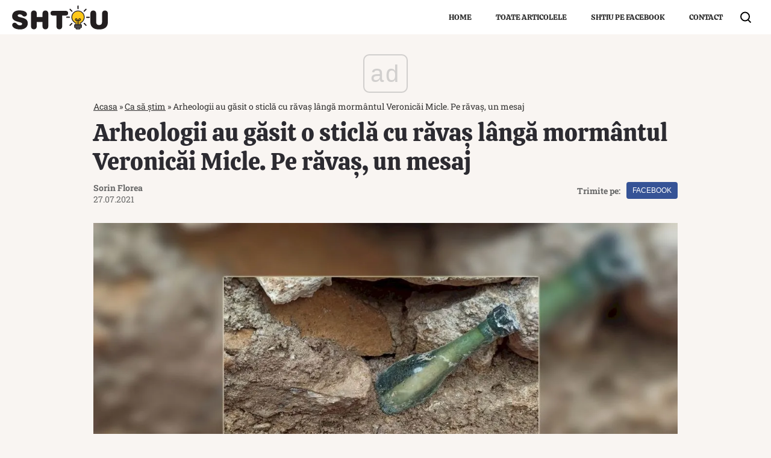

--- FILE ---
content_type: text/html; charset=UTF-8
request_url: https://www.shtiu.ro/arheologii-au-gasit-o-sticla-cu-ravas-langa-mormantul-veronicai-micle-pe-ravas-un-mesaj-79650.html
body_size: 20302
content:
<!doctype html>
<html lang="ro">
<head>
    <meta charset="utf-8">
    <meta name="viewport" content="width=device-width, initial-scale=1.0"/>
    <meta name="HandheldFriendly" content="true"/>
    <meta name="MobileOptimized" content="420"/>
    <meta name="google-site-verification" content="7ZDxduua_M1BMsvPcmfTgOr14rCPDQXOaPwkwMUse78"/>
    <meta name="facebook-domain-verification" content="a0jehrbzpttywl3wkukex8hpe7gtie"/>
    <meta name="referrer" content="strict-origin-when-cross-origin">
    <meta name="robots" content="max-image-preview:large"/>
    <meta property="fb:pages" content="653677565022069"/>
    
    <link rel="Shortcut Icon" type="image/x-icon" href="/favicon.ico"/>

    
    <link rel="preconnect" href="https://pagead2.googlesyndication.com" crossorigin>
    <link rel="preconnect" href="https://www.googletagmanager.com" crossorigin>
    <link rel="preconnect" href="https://cdn.onesignal.com" crossorigin>

    <style>
        @font-face {
            font-family: Calistoga;
            font-style: normal;
            font-weight: 400;
            font-display: swap;
            src: url(https://fonts.gstatic.com/s/calistoga/v8/6NUU8F2OJg6MeR7l4e0fvcwB8dQ.woff2) format('woff2');
            unicode-range: U+0100-024F, U+0259, U+1E00-1EFF, U+2020, U+20A0-20AB, U+20AD-20CF, U+2113, U+2C60-2C7F, U+A720-A7FF
        }

        @font-face {
            font-family: Calistoga;
            font-style: normal;
            font-weight: 400;
            font-display: swap;
            src: url(https://fonts.gstatic.com/s/calistoga/v8/6NUU8F2OJg6MeR7l4e0fs8wB.woff2) format('woff2');
            unicode-range: U+0000-00FF, U+0131, U+0152-0153, U+02BB-02BC, U+02C6, U+02DA, U+02DC, U+2000-206F, U+2074, U+20AC, U+2122, U+2191, U+2193, U+2212, U+2215, U+FEFF, U+FFFD
        }

        @font-face {
            font-family: 'Roboto Slab';
            font-style: normal;
            font-weight: 400;
            font-display: swap;
            src: url(https://fonts.gstatic.com/s/robotoslab/v22/BngMUXZYTXPIvIBgJJSb6ufD5qW54A.woff2) format('woff2');
            unicode-range: U+0100-024F, U+0259, U+1E00-1EFF, U+2020, U+20A0-20AB, U+20AD-20CF, U+2113, U+2C60-2C7F, U+A720-A7FF
        }

        @font-face {
            font-family: 'Roboto Slab';
            font-style: normal;
            font-weight: 400;
            font-display: swap;
            src: url(https://fonts.gstatic.com/s/robotoslab/v22/BngMUXZYTXPIvIBgJJSb6ufN5qU.woff2) format('woff2');
            unicode-range: U+0000-00FF, U+0131, U+0152-0153, U+02BB-02BC, U+02C6, U+02DA, U+02DC, U+2000-206F, U+2074, U+20AC, U+2122, U+2191, U+2193, U+2212, U+2215, U+FEFF, U+FFFD
        }

        @font-face {
            font-family: 'Roboto Slab';
            font-style: normal;
            font-weight: 700;
            font-display: swap;
            src: url(https://fonts.gstatic.com/s/robotoslab/v22/BngMUXZYTXPIvIBgJJSb6ufD5qW54A.woff2) format('woff2');
            unicode-range: U+0100-024F, U+0259, U+1E00-1EFF, U+2020, U+20A0-20AB, U+20AD-20CF, U+2113, U+2C60-2C7F, U+A720-A7FF
        }

        @font-face {
            font-family: 'Roboto Slab';
            font-style: normal;
            font-weight: 700;
            font-display: swap;
            src: url(https://fonts.gstatic.com/s/robotoslab/v22/BngMUXZYTXPIvIBgJJSb6ufN5qU.woff2) format('woff2');
            unicode-range: U+0000-00FF, U+0131, U+0152-0153, U+02BB-02BC, U+02C6, U+02DA, U+02DC, U+2000-206F, U+2074, U+20AC, U+2122, U+2191, U+2193, U+2212, U+2215, U+FEFF, U+FFFD
        }
    </style> 

    <!-- Consent -->
	
	<meta http-equiv="x-dns-prefetch-control" content="on">
<link rel="dns-prefetch" href="//fonts.googleapis.com" /><meta name='robots' content='index, follow, max-image-preview:large, max-snippet:-1, max-video-preview:-1' />
	<style>img:is([sizes="auto" i], [sizes^="auto," i]) { contain-intrinsic-size: 3000px 1500px }</style>
	<style>*{box-sizing:border-box}body{padding:0;margin:0;font-family:"Roboto Slab",Georgia,serif;background-color:#f9f5f2}a,button,input{box-shadow:none;border:0;outline:0;background-color:transparent}a{text-decoration:none;color:inherit;border:0;outline:0}button{cursor:pointer}h1,h2{font-weight:300;margin:0 0 1rem}h1{font-size:40px}h2{font-size:36px}p{line-height:1.35rem;margin:0 0 15px}img{display:block;max-width:100%}strong{font-weight:600}.container{width:1360px;margin:0 auto;padding-left:10px;padding-right:10px;box-sizing:border-box}.container--single{max-width:990px}.row{display:flex;width:calc(100% + 20px);margin-left:-10px;flex-wrap:wrap}[class^=col]{padding:0 10px;margin-bottom:0;box-sizing:border-box;min-width:100%}.width-100{min-width:120px;max-width:120px}@font-face{font-display:swap!important}.text-center{text-align:center}.color-blue{color:#2c4082}.video-wrapper{display:block;position:relative;padding-bottom:56.25%;padding-top:25px;height:0}.video-wrapper iframe{position:absolute;top:0;left:0;width:100%;height:100%}.aligncenter{display:block;margin:5px auto}.wp-caption{background:#fff;border:1px solid #f0f0f0;padding:5px 3px 10px;text-align:center}.wp-caption figcaption{font-size:12px;margin-top:10px}.wp-caption img{border:0 none;height:auto;margin:0;max-width:98.5%;padding:0;width:auto}.mg-right-10{margin-right:10px}.mg-bottom-10{margin-bottom:10px}.mg-top-20{margin-top:20px}.mg-bottom-20{margin-bottom:20px}.mg-bottom-30{margin-bottom:30px}.height-100{min-height:100px}.height-250{min-height:250px}.relative{position:relative}.visible-xs{display:none!important}.bg--facebook{background-color:#365396}.bg--whatsapp{background-color:#25d366}#header{color:#fff;position:relative;background-color:#fff}#header a{color:#333}#header .logo{display:block;position:absolute;left:10px;top:50%;transform:translateY(-50%)}#header .logo img{height:40px;width:auto!important}#header .navbar>ul{margin:0 40px 0 0;list-style:none;display:flex;flex-direction:row;justify-content:flex-end}#header .navbar>ul li a{font:13px Calistoga,Georgia,serif;text-transform:uppercase;position:relative;display:block;padding:20px}#header .navbar>ul li ul{z-index:999;background-color:#fff}#header .navbar>ul li ul li a{padding:8px 20px}#header .navbar>ul li ul li a:hover{background-color:#222;color:#fff}.footer{background-color:#2c2b31;color:rgba(255,255,255,.8);padding-top:30px;margin-top:20px}.footer .menu ul{margin:0;padding:0;list-style:none;display:flex;justify-content:center}.footer .menu ul li{padding:0 20px 15px;position:relative;overflow:hidden}.footer .menu ul li a{position:relative;display:block;font-size:14px;font-weight:600;padding:5px 0;transition:background-color .3s}.footer .menu.first ul li a{font-size:13px;font-weight:400}.footer .copyright{font:11px/1.2 "Roboto Slab",Georgia,serif;color:rgba(255,255,255,.3);padding:30px 0;margin-top:10px;border-top:1px solid rgba(255,255,255,.3)}.bars{display:inline-block;position:absolute;left:10px;top:50%;transform:translateY(-50%)}.bars label{display:block;height:20px;text-align:center;position:relative;display:flex;justify-content:center;align-items:center;cursor:pointer}.bars label span{flex:1}.bars span.lines{display:block;width:25px;height:3px;position:relative;background-color:#000;transition:transform .3s,width .3s}.bars span.lines:before{content:"";display:block;width:30px;height:3px;background-color:#000;position:absolute;top:-8px;left:0;transition:transform .3s,width .3s}.bars span.lines:after{content:"";display:block;width:30px;height:3px;background-color:#000;position:absolute;bottom:-8px;left:0;transition:transform .3s,width .3s}.bars:hover span.lines{width:30px;transition:transform .3s,width .3s;left:0}.bars:hover span.lines:before{width:25px;transition:transform .3s,width .3s;transform:translateX(-5px)}.bars:hover span.lines:after{width:25px;transition:transform .3s,width .3s;transform:translateX(-5px)}.magnifier{display:inline-block;position:absolute;right:20px;top:50%;transform:translateY(-50%);transition:zoom .3s}.magnifier:hover{zoom:1.1;transition:zoom .3s}.magnifier label{display:block;text-align:center;cursor:pointer}.magnifier label span{display:inline-block;margin-right:5px;width:16px;height:16px;border:2px solid #000;border-radius:100%;position:relative}.magnifier label span:after{content:"";display:block;width:2px;background-color:#000;height:7px;position:absolute;top:10px;right:-2px;transform:rotate(-45deg)}.navbar ul{margin:0;padding:0;list-style:none;border:0}.navbar ul li a{display:block;padding:0 10px}.navbar--dropdown ul li{position:relative}.navbar--dropdown ul li ul{position:absolute;visibility:hidden;opacity:0;min-width:100%;white-space:nowrap}.navbar--dropdown ul li:hover ul{visibility:visible;opacity:1;transition:visibility .3s,opacity .3s .2s}.navbar--center ul{justify-content:center}.modalbox{position:fixed;top:0;width:100%;height:100%;bottom:0;background:#222;z-index:999999999999999999999999;transform:translateY(-100%);opacity:0;vertical-align:middle}.modalbox__content{background-color:transparent;padding:50px 20px}.modalbox__close{color:#fff;font-size:30px;position:absolute;top:30px;right:30px;cursor:pointer;width:40px;height:40px;border-radius:100%;background-color:rgba(0,0,0,.1);line-height:40px;text-align:center}.modalbox__close svg{fill:#fff}.modalbox__close:hover{background-color:rgba(0,0,0,.5)}.modalbox--searchbox .modalbox__content{margin:50vh auto auto;transform:translateY(-100%)}.modalbox__form{display:inline-flex;background-color:#fff;border-radius:20px;padding:3px 3px 3px 15px}.modalbox__form .input{line-height:30px;font-size:21px;flex:1;color:#fff;filter:invert(100%)}.modalbox__form button{line-height:30px;font-size:12px;font-weight:700;text-transform:uppercase;text-align:center;background:#222;color:#fff;border-radius:20px;padding:2px 15px}input#searchbox-open{visibility:hidden;position:absolute;top:-10000px}input#searchbox-open:checked+#searchbox{position:absolute;width:100%;top:0;left:0}input#searchbox-open:checked+#searchbox .modalbox{display:block;transform:translateY(0);opacity:1;transition:opacity .5s,transform .3s}.modalbox--pushmenu .modalbox__content .navbar ul{font-size:23px;font-weight:600}.modalbox--pushmenu .modalbox__content .navbar ul li a{display:block;line-height:1.4;color:#fff}input#pushmenu-open{visibility:hidden;position:absolute;top:-10000px}input#pushmenu-open:checked+#pushmenu{position:absolute;width:100%;top:0;left:0}input#pushmenu-open:checked+#pushmenu .modalbox{display:block;transform:translateX(0);opacity:1;transition:opacity .5s,transform .3s}.breadcrumbs{font-size:14px;width:100%;overflow:hidden;opacity:.8;white-space:nowrap}.breadcrumbs a{text-decoration:underline}.headline{font:20px/1 Calistoga,Georgia,serif;margin-bottom:10px;padding-bottom:10px;border-bottom:1px solid rgba(56,44,19,.1);color:#2c2b31}.articles--related{margin-bottom:20px!important;width:auto!important;padding:10px;background-color:#fff}.articles--related .article{background-color:#fff}.articles--related .article .article__title{font-size:18px;line-height:1.3}.articles__related-links{list-style:none!important;margin:0 0 0 0!important;padding:0}.articles__related-links li.article{margin-bottom:10px;padding-bottom:10px;border-bottom:1px solid rgba(0,0,0,.2)}.articles__related-links li.article .article__title{font:400 16px/1.5 "Roboto Slab",Georgia,serif}fieldset.articles{border:1px solid #000}fieldset.articles legend{padding:3px 10px;border-top:1px solid #000;background-color:#fff;position:relative;font:700 12px Arial;text-transform:uppercase;color:#da2828}fieldset.articles legend:after,fieldset.articles legend:before{content:"";display:block;position:absolute;top:0;height:50%;width:1px;background-color:#000}fieldset.articles legend:after{right:0}fieldset.articles legend:before{left:0}.article{margin-bottom:10px}.article:last-of-type{margin-bottom:0}.article__title{font:18px/1.3 Calistoga,Georgia,serif;text-overflow:ellipsis;overflow:hidden;color:#382c13}.article__title--md{font-size:21px;line-height:1.3}.article__content{width:100%}.article__media{position:relative}.article__media img{width:100%;height:auto}.article__category{font-weight:600;color:#aaa8b3;font-size:11px;text-transform:uppercase;margin-bottom:5px}.article__meta{display:flex;justify-content:space-between}.article__excerpt{font-size:15px;line-height:1.4}.article__excerpt .more{text-decoration:underline}.article--list{margin-bottom:30px;display:flex}.article--list .article__media{margin-right:20px}.today{padding:20px;border:1px solid #000;background-color:#fff}.today__headline{padding:5px 20px;border-top:1px solid #000;background-color:#fff;font:700 16px Arial;text-transform:uppercase;color:#da2828;position:relative}.today__headline:after,.today__headline:before{content:"";display:block;position:absolute;top:0;height:50%;width:1px;background-color:#000}.today__headline:before{left:0}.today__headline:after{right:0}.today__article:not(:last-of-type){padding-bottom:10px;margin-bottom:10px;border-bottom:1px solid #ccc}.today__title{font-weight:700;font-size:21px}.today__title a{color:#2c2b31}.today__content{font-size:16px;margin:10px 0}.today__cta a{text-transform:uppercase;font-size:14px;font-weight:700;color:#da2828}.strawberry-ads-manager-container{margin:0 0 10px;min-height:200px}.strawberry-ads-manager-container:last-of-type{margin-bottom:0}.strawberry-ads__pretty-container{text-align:center;width:100%}.strawberry-ad-adnow-under-content{padding:10px;background-color:#fff;min-height:280px}.header__billboard{width:980px;max-width:980px;height:250px!important;max-height:250px!important;margin:0 auto}.single__title{font:40px/1.2 Calistoga,Georgia,serif;margin:0;color:#2c2b31}.single__tags{font-size:13px;color:#666;padding:10px 0}.single__tags a{display:inline-block;padding:1px 4px 2px;text-transform:lowercase;font-size:12px;margin:2px;color:#666;background-color:#efefef}.single__tags a:hover{text-decoration:underline}.single__meta{position:relative;font-size:14px;color:#666;display:flex;justify-content:space-between;height:100%}.single__media{margin-bottom:10px}.single__content{margin:20px 10px;font:400 18px/1.3 "Roboto Slab",Georgia,serif;color:#2c2b31}.single__content p{font-family:"Roboto Slab",Georgia,serif;margin:0 0 20px;line-height:1.6}.single__content p>a{color:#333;border-bottom:3px solid #f84c00;padding:0;transition:border-bottom .3s}.single__content p>a:hover{border-bottom:3px solid #2c2b31;transition:border-bottom .3s}.single__content h2{font-size:25px;line-height:1.3;font-weight:700;margin-bottom:10px}.single__content strong{font-weight:700}.single__content ul{list-style:disc;margin-left:20px}.single__content ul li{margin:5px 0}.single__content img{max-width:100%;height:auto!important;margin:0 auto}.single__content blockquote{font:italic 21px/1.6 Georgia;padding:20px 0;margin:0 0 20px;position:relative;border-top:1px solid #000;border-bottom:1px solid #000}.single__content blockquote p{font:italic 21px/1.6 Georgia;margin:0 0 20px}.single__content blockquote p:last-of-type{margin-bottom:0}.single__content .internal_link{color:#00008b}.single__content .strawberry-ads-manager-container{min-height:200px}.single__social .network{display:flex;align-items:center}.single__social .network a{font:12px/2em Arial,sans,sans-serif;display:block;height:28px;text-transform:uppercase;color:#fff;text-align:center;border-radius:4px;margin-left:10px;line-height:28px;padding:0 10px}@media (min-width:575px){.col-sm-12{min-width:100%}.width-sm-100{min-width:120px;max-width:120px}.font-size-sm-18{font-size:18px!important}.font-size-sm-35{font-size:35px!important}.padding-sm-top-30{padding-top:30px}.padding-sm-bottom-30{padding-bottom:30px}.hidden-sm{display:none!important}@supports (display:flex){.articles--sm-2-c{display:flex;flex-wrap:wrap;width:calc(100% + 20px);margin-left:-10px}.articles--sm-2-c .article{flex-basis:calc(50% - 20px);margin-bottom:20px;margin-left:10px;margin-right:10px}}@supports (display:grid){.articles--sm-2-c{display:grid;grid-template-columns:repeat(2,1fr);grid-row-gap:20px;grid-column-gap:20px;width:100%;margin:0}.articles--sm-2-c .article{margin:0}}.strawberry-ads__pretty-container{padding:20px;background-color:#ede3d8}}@media (min-width:992px){.container{width:990px}.width-md-200{min-width:220px;max-width:220px}.wp-caption{margin-left:-100px!important;margin-right:-100px!important}.mg-md-bottom-10{margin-bottom:10px}.mg-md-right-20{margin-right:20px}.bars{display:none}.modalbox--pushmenu .modalbox__content{margin:50vh auto auto;transform:translateY(-50%)}.articles--related{margin-left:-100px!important;margin-right:-100px!important}@supports (display:flex){.articles--md-2-c{display:flex;flex-wrap:wrap;width:calc(100% + 20px);margin-left:-10px}.articles--md-2-c .article{flex-basis:calc(50% - 20px);margin-bottom:20px;margin-left:10px;margin-right:10px}}@supports (display:grid){.articles--md-2-c{display:grid;grid-template-columns:repeat(2,1fr);grid-row-gap:20px;grid-column-gap:20px;width:100%;margin:0}.articles--md-2-c .article{margin:0}}.single__content{margin-left:100px;margin-right:100px}}@media (min-width:1200px){.container{width:1260px}.width-lg-300{min-width:320px;max-width:320px}}@media (max-width:1199px){.container--single{max-width:650px}.hidden-mdb{display:none!important}.article__title--md{font-size:18px}.single__title{font-size:30px;line-height:1.2;margin-bottom:20px}}@media (max-width:991px){.container{width:100%}.width-smb-100{min-width:120px;max-width:120px}.mg-smb-bottom-10{margin-bottom:10px}#header .container{padding:0}#header .logo{position:static;transform:none;width:100%;text-align:center;padding:10px 0}#header .logo img{height:30px;width:auto!important;margin:0 auto}#header .navbar>ul li.menu-item{display:none}.modalbox--pushmenu{transform:translate(-100%,0)}.modalbox--pushmenu .modalbox__content{width:calc(100% - 100px);height:100vh;margin:0;background-color:rgba(0,0,0,.3);overflow:auto;padding:30px 10px}.article--list{margin-bottom:20px}.strawberry-ads-manager-container{min-height:250px}.header__billboard{width:100%;max-width:100%}}@media (max-width:574px){.col-xs-12{min-width:100%}.width-xs-100{min-width:120px;max-width:120px}.wp-caption{margin-left:-20px!important;margin-right:-20px!important;padding:10px 20px}.font-size-xs-16{font-size:16px!important}.font-size-xs-18{font-size:18px!important}.font-size-xs-26{font-size:26px!important}.padding-xs-top-10{padding-top:10px}.mg-xs-bottom-10{margin-bottom:10px}.padding-xs-bottom-10{padding-bottom:10px}.hidden-xs{display:none!important}.footer{padding-top:10px}.footer .menu ul{flex-wrap:wrap}.footer .menu ul li{padding:0 10px 5px}.magnifier{right:10px}.modalbox__form .input{max-width:220px}.modalbox--pushmenu .modalbox__content .navbar ul li ul{padding-left:20px;opacity:.8}.articles--related{margin-left:-20px!important;margin-right:-20px!important;padding:10px 20px}.article__title{font-size:16px;line-height:1.3}.article--list .article__media{margin-right:10px}.article--list{padding-bottom:10px;margin-bottom:10px}.article--list:last-of-type:not(:only-of-type){margin-bottom:0;padding-bottom:0;border-bottom:0}.strawberry-ad-adnow-under-content{min-height:840px;min-height:340px}.header__billboard{height:120px!important;max-height:120px!important}.single__tags{margin-bottom:20px}.single__meta{padding-left:0;align-items:center}.single__media{margin:0 -10px 10px}.single__content ul{margin-left:0}.single__content iframe[src*=youtube]{max-width:100%;height:auto;min-height:200px}.single__content blockquote p{line-height:1.6}}@media (max-width:574px) and (max-width:768px){.visible-xs{display:block!important}}@media (max-width:300px){.row{display:block}[class^=col]{min-width:100%!important}}@media (max-width:574px),(min-width:575px) and (max-width:991px){.headline{margin-bottom:10px;padding-bottom:10px}}@media (min-width:575px) and (max-width:991px){.article:last-of-type:not(:first-of-type){margin-bottom:0;padding-bottom:0;border-bottom:0}.single__meta{margin-top:10px;padding-left:0;justify-content:space-between}.single__content{max-width:650px;margin-left:auto;margin-right:auto}}</style>
	<!-- This site is optimized with the Yoast SEO plugin v25.2 - https://yoast.com/wordpress/plugins/seo/ -->
	<title>S-a găsit o sticlă cu răvaș lângă mormântul Veronicăi Micle</title>
	<meta name="description" content="La baza bisericii de la Văratec, unde a fost îngropată în apropiere Veronica Micle a fost găsită o sticlă cu un răvaș în ea." />
	<link rel="canonical" href="https://www.shtiu.ro/arheologii-au-gasit-o-sticla-cu-ravas-langa-mormantul-veronicai-micle-pe-ravas-un-mesaj-79650.html" />
	<meta property="og:locale" content="ro_RO" />
	<meta property="og:type" content="article" />
	<meta property="og:title" content="S-a găsit o sticlă cu răvaș lângă mormântul Veronicăi Micle" />
	<meta property="og:description" content="La baza bisericii de la Văratec, unde a fost îngropată în apropiere Veronica Micle a fost găsită o sticlă cu un răvaș în ea." />
	<meta property="og:url" content="https://www.shtiu.ro/arheologii-au-gasit-o-sticla-cu-ravas-langa-mormantul-veronicai-micle-pe-ravas-un-mesaj-79650.html" />
	<meta property="og:site_name" content="🧠 Shtiu.ro" />
	<meta property="article:publisher" content="https://www.facebook.com/shtiu/" />
	<meta property="article:published_time" content="2021-07-27T08:28:12+00:00" />
	<meta property="article:modified_time" content="2021-07-28T07:45:36+00:00" />
	<meta property="og:image" content="https://www.shtiu.ro/wp-content/uploads/2021/07/sticla.jpg" />
	<meta property="og:image:width" content="1200" />
	<meta property="og:image:height" content="600" />
	<meta property="og:image:type" content="image/jpeg" />
	<meta name="author" content="Sorin Florea" />
	<meta name="twitter:card" content="summary_large_image" />
	<script type="application/ld+json" class="yoast-schema-graph">{"@context":"https://schema.org","@graph":[{"@type":"NewsArticle","@id":"https://www.shtiu.ro/arheologii-au-gasit-o-sticla-cu-ravas-langa-mormantul-veronicai-micle-pe-ravas-un-mesaj-79650.html#article","isPartOf":{"@id":"https://www.shtiu.ro/arheologii-au-gasit-o-sticla-cu-ravas-langa-mormantul-veronicai-micle-pe-ravas-un-mesaj-79650.html"},"author":{"name":"Sorin Florea","@id":"https://www.shtiu.ro/#/schema/person/8f433e4e0497f23e43314cc1bd1c5680"},"headline":"Arheologii au găsit o sticlă cu răvaș lângă mormântul Veronicăi Micle. Pe răvaș, un mesaj","datePublished":"2021-07-27T08:28:12+00:00","dateModified":"2021-07-28T07:45:36+00:00","mainEntityOfPage":{"@id":"https://www.shtiu.ro/arheologii-au-gasit-o-sticla-cu-ravas-langa-mormantul-veronicai-micle-pe-ravas-un-mesaj-79650.html"},"wordCount":638,"publisher":{"@id":"https://www.shtiu.ro/#organization"},"image":{"@id":"https://www.shtiu.ro/arheologii-au-gasit-o-sticla-cu-ravas-langa-mormantul-veronicai-micle-pe-ravas-un-mesaj-79650.html#primaryimage"},"thumbnailUrl":"https://www.shtiu.ro/wp-content/uploads/2021/07/sticla.jpg","keywords":["biserica Varatec","Veronica Micle"],"articleSection":["Ca să știm"],"inLanguage":"ro-RO"},{"@type":"WebPage","@id":"https://www.shtiu.ro/arheologii-au-gasit-o-sticla-cu-ravas-langa-mormantul-veronicai-micle-pe-ravas-un-mesaj-79650.html","url":"https://www.shtiu.ro/arheologii-au-gasit-o-sticla-cu-ravas-langa-mormantul-veronicai-micle-pe-ravas-un-mesaj-79650.html","name":"S-a găsit o sticlă cu răvaș lângă mormântul Veronicăi Micle","isPartOf":{"@id":"https://www.shtiu.ro/#website"},"primaryImageOfPage":{"@id":"https://www.shtiu.ro/arheologii-au-gasit-o-sticla-cu-ravas-langa-mormantul-veronicai-micle-pe-ravas-un-mesaj-79650.html#primaryimage"},"image":{"@id":"https://www.shtiu.ro/arheologii-au-gasit-o-sticla-cu-ravas-langa-mormantul-veronicai-micle-pe-ravas-un-mesaj-79650.html#primaryimage"},"thumbnailUrl":"https://www.shtiu.ro/wp-content/uploads/2021/07/sticla.jpg","datePublished":"2021-07-27T08:28:12+00:00","dateModified":"2021-07-28T07:45:36+00:00","description":"La baza bisericii de la Văratec, unde a fost îngropată în apropiere Veronica Micle a fost găsită o sticlă cu un răvaș în ea.","breadcrumb":{"@id":"https://www.shtiu.ro/arheologii-au-gasit-o-sticla-cu-ravas-langa-mormantul-veronicai-micle-pe-ravas-un-mesaj-79650.html#breadcrumb"},"inLanguage":"ro-RO","potentialAction":[{"@type":"ReadAction","target":["https://www.shtiu.ro/arheologii-au-gasit-o-sticla-cu-ravas-langa-mormantul-veronicai-micle-pe-ravas-un-mesaj-79650.html"]}]},{"@type":"ImageObject","inLanguage":"ro-RO","@id":"https://www.shtiu.ro/arheologii-au-gasit-o-sticla-cu-ravas-langa-mormantul-veronicai-micle-pe-ravas-un-mesaj-79650.html#primaryimage","url":"https://www.shtiu.ro/wp-content/uploads/2021/07/sticla.jpg","contentUrl":"https://www.shtiu.ro/wp-content/uploads/2021/07/sticla.jpg","width":1200,"height":600,"caption":"S-a gasit o sticla cu ravas langa mormantul Veronicai Micle. Pe ravas, un mesaj"},{"@type":"BreadcrumbList","@id":"https://www.shtiu.ro/arheologii-au-gasit-o-sticla-cu-ravas-langa-mormantul-veronicai-micle-pe-ravas-un-mesaj-79650.html#breadcrumb","itemListElement":[{"@type":"ListItem","position":1,"name":"Acasa","item":"https://www.shtiu.ro/"},{"@type":"ListItem","position":2,"name":"Ca să știm","item":"https://www.shtiu.ro/ca-sa-stim"},{"@type":"ListItem","position":3,"name":"Arheologii au găsit o sticlă cu răvaș lângă mormântul Veronicăi Micle. Pe răvaș, un mesaj"}]},{"@type":"WebSite","@id":"https://www.shtiu.ro/#website","url":"https://www.shtiu.ro/","name":"🧠 Shtiu.ro","description":"Be Smart! Curiozitati, stiinta, cultura generala. De la rețete, la rachete, de la diete, la bugete. Ce nu știai deja, vei afla de pe shtiu.ro.","publisher":{"@id":"https://www.shtiu.ro/#organization"},"potentialAction":[{"@type":"SearchAction","target":{"@type":"EntryPoint","urlTemplate":"https://www.shtiu.ro/?s={search_term_string}"},"query-input":{"@type":"PropertyValueSpecification","valueRequired":true,"valueName":"search_term_string"}}],"inLanguage":"ro-RO"},{"@type":"Organization","@id":"https://www.shtiu.ro/#organization","name":"Shtiu.ro","url":"https://www.shtiu.ro/","logo":{"@type":"ImageObject","inLanguage":"ro-RO","@id":"https://www.shtiu.ro/#/schema/logo/image/","url":"https://www.shtiu.ro/wp-content/uploads/2018/02/logo-shtiu-new.png","contentUrl":"https://www.shtiu.ro/wp-content/uploads/2018/02/logo-shtiu-new.png","width":690,"height":690,"caption":"Shtiu.ro"},"image":{"@id":"https://www.shtiu.ro/#/schema/logo/image/"},"sameAs":["https://www.facebook.com/shtiu/"]},{"@type":"Person","@id":"https://www.shtiu.ro/#/schema/person/8f433e4e0497f23e43314cc1bd1c5680","name":"Sorin Florea","description":"Originar din Craiova, Florea Sorin are 18 ani de experiență în mass-media. Este pasionat de tehnologie și apreciază o informație de calitate. Scrie la shtiu.ro de doi ani și este pasionat de tot ce inseamna tehnologie si gadgeturi.","url":"https://www.shtiu.ro/author/florea-sorin"}]}</script>
	<!-- / Yoast SEO plugin. -->


<link rel="alternate" type="application/rss+xml" title="🧠 Shtiu.ro &raquo; Flux" href="https://www.shtiu.ro/feed" />
<style id='classic-theme-styles-inline-css' type='text/css'>
/*! This file is auto-generated */
.wp-block-button__link{color:#fff;background-color:#32373c;border-radius:9999px;box-shadow:none;text-decoration:none;padding:calc(.667em + 2px) calc(1.333em + 2px);font-size:1.125em}.wp-block-file__button{background:#32373c;color:#fff;text-decoration:none}
</style>
<style id='global-styles-inline-css' type='text/css'>
:root{--wp--preset--aspect-ratio--square: 1;--wp--preset--aspect-ratio--4-3: 4/3;--wp--preset--aspect-ratio--3-4: 3/4;--wp--preset--aspect-ratio--3-2: 3/2;--wp--preset--aspect-ratio--2-3: 2/3;--wp--preset--aspect-ratio--16-9: 16/9;--wp--preset--aspect-ratio--9-16: 9/16;--wp--preset--color--black: #000000;--wp--preset--color--cyan-bluish-gray: #abb8c3;--wp--preset--color--white: #ffffff;--wp--preset--color--pale-pink: #f78da7;--wp--preset--color--vivid-red: #cf2e2e;--wp--preset--color--luminous-vivid-orange: #ff6900;--wp--preset--color--luminous-vivid-amber: #fcb900;--wp--preset--color--light-green-cyan: #7bdcb5;--wp--preset--color--vivid-green-cyan: #00d084;--wp--preset--color--pale-cyan-blue: #8ed1fc;--wp--preset--color--vivid-cyan-blue: #0693e3;--wp--preset--color--vivid-purple: #9b51e0;--wp--preset--gradient--vivid-cyan-blue-to-vivid-purple: linear-gradient(135deg,rgba(6,147,227,1) 0%,rgb(155,81,224) 100%);--wp--preset--gradient--light-green-cyan-to-vivid-green-cyan: linear-gradient(135deg,rgb(122,220,180) 0%,rgb(0,208,130) 100%);--wp--preset--gradient--luminous-vivid-amber-to-luminous-vivid-orange: linear-gradient(135deg,rgba(252,185,0,1) 0%,rgba(255,105,0,1) 100%);--wp--preset--gradient--luminous-vivid-orange-to-vivid-red: linear-gradient(135deg,rgba(255,105,0,1) 0%,rgb(207,46,46) 100%);--wp--preset--gradient--very-light-gray-to-cyan-bluish-gray: linear-gradient(135deg,rgb(238,238,238) 0%,rgb(169,184,195) 100%);--wp--preset--gradient--cool-to-warm-spectrum: linear-gradient(135deg,rgb(74,234,220) 0%,rgb(151,120,209) 20%,rgb(207,42,186) 40%,rgb(238,44,130) 60%,rgb(251,105,98) 80%,rgb(254,248,76) 100%);--wp--preset--gradient--blush-light-purple: linear-gradient(135deg,rgb(255,206,236) 0%,rgb(152,150,240) 100%);--wp--preset--gradient--blush-bordeaux: linear-gradient(135deg,rgb(254,205,165) 0%,rgb(254,45,45) 50%,rgb(107,0,62) 100%);--wp--preset--gradient--luminous-dusk: linear-gradient(135deg,rgb(255,203,112) 0%,rgb(199,81,192) 50%,rgb(65,88,208) 100%);--wp--preset--gradient--pale-ocean: linear-gradient(135deg,rgb(255,245,203) 0%,rgb(182,227,212) 50%,rgb(51,167,181) 100%);--wp--preset--gradient--electric-grass: linear-gradient(135deg,rgb(202,248,128) 0%,rgb(113,206,126) 100%);--wp--preset--gradient--midnight: linear-gradient(135deg,rgb(2,3,129) 0%,rgb(40,116,252) 100%);--wp--preset--font-size--small: 13px;--wp--preset--font-size--medium: 20px;--wp--preset--font-size--large: 36px;--wp--preset--font-size--x-large: 42px;--wp--preset--spacing--20: 0.44rem;--wp--preset--spacing--30: 0.67rem;--wp--preset--spacing--40: 1rem;--wp--preset--spacing--50: 1.5rem;--wp--preset--spacing--60: 2.25rem;--wp--preset--spacing--70: 3.38rem;--wp--preset--spacing--80: 5.06rem;--wp--preset--shadow--natural: 6px 6px 9px rgba(0, 0, 0, 0.2);--wp--preset--shadow--deep: 12px 12px 50px rgba(0, 0, 0, 0.4);--wp--preset--shadow--sharp: 6px 6px 0px rgba(0, 0, 0, 0.2);--wp--preset--shadow--outlined: 6px 6px 0px -3px rgba(255, 255, 255, 1), 6px 6px rgba(0, 0, 0, 1);--wp--preset--shadow--crisp: 6px 6px 0px rgba(0, 0, 0, 1);}:where(.is-layout-flex){gap: 0.5em;}:where(.is-layout-grid){gap: 0.5em;}body .is-layout-flex{display: flex;}.is-layout-flex{flex-wrap: wrap;align-items: center;}.is-layout-flex > :is(*, div){margin: 0;}body .is-layout-grid{display: grid;}.is-layout-grid > :is(*, div){margin: 0;}:where(.wp-block-columns.is-layout-flex){gap: 2em;}:where(.wp-block-columns.is-layout-grid){gap: 2em;}:where(.wp-block-post-template.is-layout-flex){gap: 1.25em;}:where(.wp-block-post-template.is-layout-grid){gap: 1.25em;}.has-black-color{color: var(--wp--preset--color--black) !important;}.has-cyan-bluish-gray-color{color: var(--wp--preset--color--cyan-bluish-gray) !important;}.has-white-color{color: var(--wp--preset--color--white) !important;}.has-pale-pink-color{color: var(--wp--preset--color--pale-pink) !important;}.has-vivid-red-color{color: var(--wp--preset--color--vivid-red) !important;}.has-luminous-vivid-orange-color{color: var(--wp--preset--color--luminous-vivid-orange) !important;}.has-luminous-vivid-amber-color{color: var(--wp--preset--color--luminous-vivid-amber) !important;}.has-light-green-cyan-color{color: var(--wp--preset--color--light-green-cyan) !important;}.has-vivid-green-cyan-color{color: var(--wp--preset--color--vivid-green-cyan) !important;}.has-pale-cyan-blue-color{color: var(--wp--preset--color--pale-cyan-blue) !important;}.has-vivid-cyan-blue-color{color: var(--wp--preset--color--vivid-cyan-blue) !important;}.has-vivid-purple-color{color: var(--wp--preset--color--vivid-purple) !important;}.has-black-background-color{background-color: var(--wp--preset--color--black) !important;}.has-cyan-bluish-gray-background-color{background-color: var(--wp--preset--color--cyan-bluish-gray) !important;}.has-white-background-color{background-color: var(--wp--preset--color--white) !important;}.has-pale-pink-background-color{background-color: var(--wp--preset--color--pale-pink) !important;}.has-vivid-red-background-color{background-color: var(--wp--preset--color--vivid-red) !important;}.has-luminous-vivid-orange-background-color{background-color: var(--wp--preset--color--luminous-vivid-orange) !important;}.has-luminous-vivid-amber-background-color{background-color: var(--wp--preset--color--luminous-vivid-amber) !important;}.has-light-green-cyan-background-color{background-color: var(--wp--preset--color--light-green-cyan) !important;}.has-vivid-green-cyan-background-color{background-color: var(--wp--preset--color--vivid-green-cyan) !important;}.has-pale-cyan-blue-background-color{background-color: var(--wp--preset--color--pale-cyan-blue) !important;}.has-vivid-cyan-blue-background-color{background-color: var(--wp--preset--color--vivid-cyan-blue) !important;}.has-vivid-purple-background-color{background-color: var(--wp--preset--color--vivid-purple) !important;}.has-black-border-color{border-color: var(--wp--preset--color--black) !important;}.has-cyan-bluish-gray-border-color{border-color: var(--wp--preset--color--cyan-bluish-gray) !important;}.has-white-border-color{border-color: var(--wp--preset--color--white) !important;}.has-pale-pink-border-color{border-color: var(--wp--preset--color--pale-pink) !important;}.has-vivid-red-border-color{border-color: var(--wp--preset--color--vivid-red) !important;}.has-luminous-vivid-orange-border-color{border-color: var(--wp--preset--color--luminous-vivid-orange) !important;}.has-luminous-vivid-amber-border-color{border-color: var(--wp--preset--color--luminous-vivid-amber) !important;}.has-light-green-cyan-border-color{border-color: var(--wp--preset--color--light-green-cyan) !important;}.has-vivid-green-cyan-border-color{border-color: var(--wp--preset--color--vivid-green-cyan) !important;}.has-pale-cyan-blue-border-color{border-color: var(--wp--preset--color--pale-cyan-blue) !important;}.has-vivid-cyan-blue-border-color{border-color: var(--wp--preset--color--vivid-cyan-blue) !important;}.has-vivid-purple-border-color{border-color: var(--wp--preset--color--vivid-purple) !important;}.has-vivid-cyan-blue-to-vivid-purple-gradient-background{background: var(--wp--preset--gradient--vivid-cyan-blue-to-vivid-purple) !important;}.has-light-green-cyan-to-vivid-green-cyan-gradient-background{background: var(--wp--preset--gradient--light-green-cyan-to-vivid-green-cyan) !important;}.has-luminous-vivid-amber-to-luminous-vivid-orange-gradient-background{background: var(--wp--preset--gradient--luminous-vivid-amber-to-luminous-vivid-orange) !important;}.has-luminous-vivid-orange-to-vivid-red-gradient-background{background: var(--wp--preset--gradient--luminous-vivid-orange-to-vivid-red) !important;}.has-very-light-gray-to-cyan-bluish-gray-gradient-background{background: var(--wp--preset--gradient--very-light-gray-to-cyan-bluish-gray) !important;}.has-cool-to-warm-spectrum-gradient-background{background: var(--wp--preset--gradient--cool-to-warm-spectrum) !important;}.has-blush-light-purple-gradient-background{background: var(--wp--preset--gradient--blush-light-purple) !important;}.has-blush-bordeaux-gradient-background{background: var(--wp--preset--gradient--blush-bordeaux) !important;}.has-luminous-dusk-gradient-background{background: var(--wp--preset--gradient--luminous-dusk) !important;}.has-pale-ocean-gradient-background{background: var(--wp--preset--gradient--pale-ocean) !important;}.has-electric-grass-gradient-background{background: var(--wp--preset--gradient--electric-grass) !important;}.has-midnight-gradient-background{background: var(--wp--preset--gradient--midnight) !important;}.has-small-font-size{font-size: var(--wp--preset--font-size--small) !important;}.has-medium-font-size{font-size: var(--wp--preset--font-size--medium) !important;}.has-large-font-size{font-size: var(--wp--preset--font-size--large) !important;}.has-x-large-font-size{font-size: var(--wp--preset--font-size--x-large) !important;}
:where(.wp-block-post-template.is-layout-flex){gap: 1.25em;}:where(.wp-block-post-template.is-layout-grid){gap: 1.25em;}
:where(.wp-block-columns.is-layout-flex){gap: 2em;}:where(.wp-block-columns.is-layout-grid){gap: 2em;}
:root :where(.wp-block-pullquote){font-size: 1.5em;line-height: 1.6;}
</style>
<link rel="EditURI" type="application/rsd+xml" title="RSD" href="https://www.shtiu.ro/xmlrpc.php?rsd" />
<link rel="alternate" title="oEmbed (JSON)" type="application/json+oembed" href="https://www.shtiu.ro/wp-json/oembed/1.0/embed?url=https%3A%2F%2Fwww.shtiu.ro%2Farheologii-au-gasit-o-sticla-cu-ravas-langa-mormantul-veronicai-micle-pe-ravas-un-mesaj-79650.html" />
<link rel="alternate" title="oEmbed (XML)" type="text/xml+oembed" href="https://www.shtiu.ro/wp-json/oembed/1.0/embed?url=https%3A%2F%2Fwww.shtiu.ro%2Farheologii-au-gasit-o-sticla-cu-ravas-langa-mormantul-veronicai-micle-pe-ravas-un-mesaj-79650.html&#038;format=xml" />

<link rel='amphtml' href='https://www.shtiu.ro/arheologii-au-gasit-o-sticla-cu-ravas-langa-mormantul-veronicai-micle-pe-ravas-un-mesaj-79650.html/amp' />
<meta name="generator" content="speculation-rules 1.5.0">
      <meta name="onesignal" content="wordpress-plugin"/>
            <script type="9ab7bb79aa443043d9337eda-text/javascript">

      window.OneSignalDeferred = window.OneSignalDeferred || [];

      OneSignalDeferred.push(function(OneSignal) {
        var oneSignal_options = {};
        window._oneSignalInitOptions = oneSignal_options;

        oneSignal_options['serviceWorkerParam'] = { scope: '/' };
oneSignal_options['serviceWorkerPath'] = 'OneSignalSDKWorker.js.php';

        OneSignal.Notifications.setDefaultUrl("https://www.shtiu.ro");

        oneSignal_options['wordpress'] = true;
oneSignal_options['appId'] = '0de4855f-49ee-4613-b945-ffd165dd6582';
oneSignal_options['allowLocalhostAsSecureOrigin'] = true;
oneSignal_options['welcomeNotification'] = { };
oneSignal_options['welcomeNotification']['title'] = "Shtiu.ro - articole, informații și curiozități";
oneSignal_options['welcomeNotification']['message'] = "Mulțumim pentru abonare!";
oneSignal_options['welcomeNotification']['url'] = "https://www.shtiu.ro/";
oneSignal_options['path'] = "https://www.shtiu.ro/wp-content/plugins/onesignal-free-web-push-notifications/sdk_files/";
oneSignal_options['promptOptions'] = { };
oneSignal_options['promptOptions']['actionMessage'] = "Abonează-te la notificări! Iți trimitem din când in când informații și curiozități";
oneSignal_options['promptOptions']['acceptButtonText'] = "ACCEPT";
oneSignal_options['promptOptions']['cancelButtonText'] = "Nu încă";
          /* OneSignal: Using custom SDK initialization. */
                });

      function documentInitOneSignal() {
        var oneSignal_elements = document.getElementsByClassName("OneSignal-prompt");

        var oneSignalLinkClickHandler = function(event) { OneSignal.Notifications.requestPermission(); event.preventDefault(); };        for(var i = 0; i < oneSignal_elements.length; i++)
          oneSignal_elements[i].addEventListener('click', oneSignalLinkClickHandler, false);
      }

      if (document.readyState === 'complete') {
           documentInitOneSignal();
      }
      else {
           window.addEventListener("load", function(event){
               documentInitOneSignal();
          });
      }
    </script>
<link rel="icon" href="https://www.shtiu.ro/wp-content/uploads/2017/12/cropped-bulb-32x32.png" sizes="32x32" />
<link rel="icon" href="https://www.shtiu.ro/wp-content/uploads/2017/12/cropped-bulb-192x192.png" sizes="192x192" />
<link rel="apple-touch-icon" href="https://www.shtiu.ro/wp-content/uploads/2017/12/cropped-bulb-180x180.png" />
<meta name="msapplication-TileImage" content="https://www.shtiu.ro/wp-content/uploads/2017/12/cropped-bulb-270x270.png" />
		<style type="text/css" id="wp-custom-css">
			.article__media img, .feature-image img {
	height: auto !important;
}

.qc-cmp2-persistent-link {
	z-index: 10 !important;
}		</style>
		

    <!-- Ads and Related -->
	    <link rel="preconnect" href="https://pagead2.googlesyndication.com">
    <script async src="https://pagead2.googlesyndication.com/pagead/js/adsbygoogle.js?client=ca-pub-3038380559114609" crossorigin="anonymous" type="9ab7bb79aa443043d9337eda-text/javascript"></script>

    <link rel="preconnect" href="https://get.optad360.io">
    <script async src="https://get.optad360.io/sf/492ccaf8-8091-4947-bf92-1ea1f6d174bb/plugin.min.js" type="9ab7bb79aa443043d9337eda-text/javascript"></script>



    <script type="9ab7bb79aa443043d9337eda-text/javascript">
        window.googlefc = window.googlefc || {};
        googlefc.controlledMessagingFunction = async (message) => {
            setTimeout(function(){ console.log('slow consent'); message.proceed(true);  }, 500);
        }
    </script>


    <script type="9ab7bb79aa443043d9337eda-text/javascript">
        function cleanCookie() {
            var now = new Date();
            var domain1 = '.shtiu.ro';
            var domain2 = 'shtiu.ro';
            now.setTime(now.getTime() + 3600 * 1000 * 24 * 5);
            deleteCookieClean(domain1);
            deleteCookieClean(domain2);

            function deleteCookieClean(cookie_domain) {
                if (!getCookieClean('cleared-old-cmp-cookies-20240507')) {
                    console.log('entered');
                    document.cookie = 'euconsent-v2' + '=' + '; path=/' + '; domain=' + cookie_domain + '; expires=Thu, 01 Jan 1970 00:00:01 GMT';
                    document.cookie = 'FCCDCF' + '=' + '; path=/' + '; domain=' + cookie_domain + '; expires=Thu, 01 Jan 1970 00:00:01 GMT';
                    document.cookie = 'FCNEC' + '=' + '; path=/' + '; domain=' + cookie_domain + '; expires=Thu, 01 Jan 1970 00:00:01 GMT';
                }
                document.cookie = 'cleared-old-cmp-cookies-20240507' + '=' + '; path=/' + '; domain=' + cookie_domain + '; expires=' + now.toUTCString();
            }

            function getCookieClean(cookieName) {
                var value = '; ' + document.cookie;
                var parts = value.split('; ' + cookieName + '=');
                if (parts.length == 2) {
                    return true;
                }
            }
        }

        cleanCookie();
    </script>


    <!-- ANALYTICS -->
	<!-- Global site tag (gtag.js) - Google Analytics -->
<script async src="https://www.googletagmanager.com/gtag/js?id=UA-180383-53" type="9ab7bb79aa443043d9337eda-text/javascript"></script>
<script type="9ab7bb79aa443043d9337eda-text/javascript">
    window.dataLayer = window.dataLayer || [];
    function gtag(){dataLayer.push(arguments);}
    gtag('js', new Date());
    gtag('config', 'G-8YVZ2CTM3G');

    if(localStorage.getItem('strawberry_consent') === null){
        gtag('consent', 'default', {
            'ad_storage': 'denied',
            'ad_user_data': 'denied',
            'ad_personalization': 'denied',
            'analytics_storage': 'denied',
            'personalization_storage': 'denied',
            'functionality_storage': 'denied',
            'security_storage': 'denied',
        });
    } else {
        gtag('consent', 'default', JSON.parse(localStorage.getItem('strawberry_consent')));
    }

    gtag("set", "ads_data_redaction", true);
    gtag("set", "url_passthrough", true);
</script>

</head>
<body class="wp-singular post-template-default single single-post postid-79650 single-format-standard wp-theme-shtiu-twenty single-">

<header id="header">

    <div class="container relative">
        <div class="logo">
            <a href="https://www.shtiu.ro/">
                <img width="159" height="40" src="https://www.shtiu.ro/wp-content/themes/shtiu-twenty/assets/images/logo.svg" alt="Shtiu.ro">
            </a>
        </div>

        <nav class="navbar navbar--dropdown navbar--center smb:hidden">
            <ul>
				<li id="menu-item-12" class="menu-item menu-item-type-custom menu-item-object-custom menu-item-home menu-item-12"><a href="https://www.shtiu.ro/">Home</a></li>
<li id="menu-item-13047" class="menu-item menu-item-type-post_type menu-item-object-page current_page_parent menu-item-has-children menu-item-13047"><a href="https://www.shtiu.ro/toate-articolele">Toate articolele</a>
<ul class="sub-menu">
	<li id="menu-item-60487" class="menu-item menu-item-type-taxonomy menu-item-object-category menu-item-60487"><a href="https://www.shtiu.ro/retete">Rețete</a></li>
	<li id="menu-item-53100" class="menu-item menu-item-type-taxonomy menu-item-object-category menu-item-53100"><a href="https://www.shtiu.ro/curiozitati">Curiozități</a></li>
	<li id="menu-item-51620" class="menu-item menu-item-type-taxonomy menu-item-object-category menu-item-51620"><a href="https://www.shtiu.ro/gramatica-vocabular">Gramatică/Vocabular</a></li>
	<li id="menu-item-51618" class="menu-item menu-item-type-taxonomy menu-item-object-category menu-item-51618"><a href="https://www.shtiu.ro/istorie">Istorie</a></li>
	<li id="menu-item-51619" class="menu-item menu-item-type-taxonomy menu-item-object-category menu-item-51619"><a href="https://www.shtiu.ro/geografie">Geografie</a></li>
	<li id="menu-item-51621" class="menu-item menu-item-type-taxonomy menu-item-object-category menu-item-51621"><a href="https://www.shtiu.ro/matematica">Matematica</a></li>
	<li id="menu-item-151153" class="menu-item menu-item-type-taxonomy menu-item-object-category menu-item-151153"><a href="https://www.shtiu.ro/sport">Sport</a></li>
	<li id="menu-item-659" class="menu-item menu-item-type-taxonomy menu-item-object-category menu-item-659"><a href="https://www.shtiu.ro/care-e-diferenta">Care e diferența</a></li>
	<li id="menu-item-51622" class="menu-item menu-item-type-taxonomy menu-item-object-category menu-item-51622"><a href="https://www.shtiu.ro/tech-stuff">Tech Stuff</a></li>
	<li id="menu-item-71838" class="menu-item menu-item-type-taxonomy menu-item-object-category menu-item-71838"><a href="https://www.shtiu.ro/azi-s-a-intamplat">Azi s-a întâmplat</a></li>
	<li id="menu-item-96712" class="menu-item menu-item-type-taxonomy menu-item-object-category menu-item-96712"><a href="https://www.shtiu.ro/expresii">Expresii</a></li>
</ul>
</li>
<li id="menu-item-63842" class="menu-item menu-item-type-custom menu-item-object-custom menu-item-63842"><a target="_blank" href="https://www.facebook.com/shtiu">Shtiu pe Facebook</a></li>
<li id="menu-item-1765" class="menu-item menu-item-type-post_type menu-item-object-page menu-item-1765"><a href="https://www.shtiu.ro/contact">Contact</a></li>
            </ul>
        </nav>

        <div class="bars"><label for="pushmenu-open" class="pushmenu-open"><span class="lines"></span></label></div>
        <div class="magnifier"><label for="searchbox-open"><span></span></label></div>
    </div>

</header>
		    <div class="container container--single mg-top-20">

		<div class="breadcrumbs mg-bottom-10"><span><span><a href="https://www.shtiu.ro/">Acasa</a></span> » <span><a href="https://www.shtiu.ro/ca-sa-stim">Ca să știm</a></span> » <span class="breadcrumb_last" aria-current="page">Arheologii au găsit o sticlă cu răvaș lângă mormântul Veronicăi Micle. Pe răvaș, un mesaj</span></span></div>
        <div class="mg-bottom-10">
            <h1 class="single__title">Arheologii au găsit o sticlă cu răvaș lângă mormântul Veronicăi Micle. Pe răvaș, un mesaj</h1>
        </div>

        <div class="mg-bottom-30">
			<div class="single__meta">
    <div class="bar">
        <div class="mg-xs-bottom-10 hidden-xs hidden-sm">Autor</div>
        <div>
            <strong class="author_name">
				<a rel='author' href='https://www.shtiu.ro/author/florea-sorin'>Sorin Florea</a>            </strong>
        </div>
        <span class="date_published">27.07.2021</span>
    </div>
    <div class="bar">
		<div class="single__social">
    <div class="network">
        <strong class="hidden-xs">Trimite pe: </strong>

        <a onclick="if (!window.__cfRLUnblockHandlers) return false; gtag('event', 'internal', { 'event_category': 'Share', 'event_label': 'Facebook', 'non_interaction': true});" target="_blank" class="bg--facebook" href="https://www.facebook.com/sharer/sharer.php?u=https://www.shtiu.ro/arheologii-au-gasit-o-sticla-cu-ravas-langa-mormantul-veronicai-micle-pe-ravas-un-mesaj-79650.html" data-cf-modified-9ab7bb79aa443043d9337eda-="">Facebook</a>
        <a onclick="if (!window.__cfRLUnblockHandlers) return false; gtag('event', 'internal', { 'event_category': 'Share', 'event_label': 'Whatsapp', 'non_interaction': true});" target="_blank" class="bg--whatsapp visible-xs" href="whatsapp://send?text=https://www.shtiu.ro/arheologii-au-gasit-o-sticla-cu-ravas-langa-mormantul-veronicai-micle-pe-ravas-un-mesaj-79650.html" data-action="share/whatsapp/share" data-cf-modified-9ab7bb79aa443043d9337eda-="">Whatsapp</a>
    </div>
</div>    </div>
</div>        </div>

		<div class="single__media">
				
        <picture class="feature-image">
			<source type='image/webp' media='(max-width:500px)' srcset='https://www.shtiu.ro/wp-content/uploads/2021/07/sticla-c-720x446.webp'>
			<source type='image/jpeg' media='(max-width:500px)' srcset='https://www.shtiu.ro/wp-content/uploads/2021/07/sticla-c-720x446.jpg'>
			<source type='image/webp' media='(max-width:768px)' srcset='https://www.shtiu.ro/wp-content/uploads/2021/07/sticla-c-768x400.webp'>
			<source type='image/jpeg' media='(max-width:768px)' srcset='https://www.shtiu.ro/wp-content/uploads/2021/07/sticla-c-768x400.jpg'>
							<source type='image/webp' media='(min-width:769px)' srcset='https://www.shtiu.ro/wp-content/uploads/2021/07/sticla-c-1210x680.webp'>			
			<source type='image/jpeg' media='(min-width:769px)' srcset='https://www.shtiu.ro/wp-content/uploads/2021/07/sticla-c-1210x680.jpg'>
            <img width="970" height="545" src="https://www.shtiu.ro/wp-content/uploads/2021/07/sticla-c-1210x680.webp"
                 class="img-responsive" alt="Arheologii au găsit o sticlă cu răvaș lângă mormântul Veronicăi Micle. Pe răvaș, un mesaj">
        </picture>

	
</div>

        <div class="single__content">
			<p><strong>La baza bisericii de la Văratec, unde a fost îngropată în apropiere Veronica Micle, muza și marea iubire a lui Mihai Eminescu, a fost găsită o sticlă cu un răvaș în ea. Documentul a fost luat și analizat de specialiștii în domeniu, pentru a descifra ce mesaj a ascuns.</strong></p>
<div class='strawberry-ads-manager-container' data-banner='article-middle-first' ><ins class="adsbygoogle"
     style="display:block; text-align:center;"
     data-ad-layout="in-article"
     data-ad-format="fluid"
     data-ad-client="ca-pub-3038380559114609"
     data-ad-slot="9719743780"></ins>
<script type="9ab7bb79aa443043d9337eda-text/javascript">(adsbygoogle = window.adsbygoogle || []).push({});</script></div><h2>Sticlă de lângă mormântul Veronicăi Micle</h2>
<p>Anul acesta s-a început reabilitarea Bisericii Naşterea Sfântului Ioan Botezătorul, care face parte din ansamblul arhitectural Mănăstirea Văratec. Inițial, zona a fost cercetată de arheologi, pentru a fi siguri că nu se distruge patrimoniul cultural. Surpriza mare a fost când la baza bisericii a fost găsită o sticlă cu un mesaj în ea.</p>
<p>Specialiştii de la Complexul Muzeal Naţional Neamţ au trimis documentul la <a href="https://www.shtiu.ro/cat-dura-un-drum-bucuresti-iasi-in-anul-1850-in-tarile-romane-79252.html" target="_blank" rel="noopener" class="internal_link"><strong>Iași</strong></a>, pentru a fi analizat și descifrat, acesta fiind puternic afectat de mediul înconjurător și de trecerea anilor. Arheologii susțin că sticla a fost îngropată la baza bisericii în anul 1844, acum aproximativ 170 de ani, când s-a renunţat la vechiul aşezământ construit din lemn, fiind ridicat altul, din piatră.</p>
<fieldset class='articles articles--related articles--md-2-c'><legend>Articole recomandate</legend><div class='article article--list'><div class='article__media  width-xs-100 width-sm-100 width-md-200'><a onclick="if (!window.__cfRLUnblockHandlers) return false; gtag('event', 'related', { 'event_category': 'Related InArticle', 'event_label': 'Media', 'non_interaction': true});" href='https://www.shtiu.ro/cum-o-chema-de-fapt-pe-veronica-micle-cati-copii-a-avut-iubita-lui-eminescu-57996.html' data-cf-modified-9ab7bb79aa443043d9337eda-=""><img width='220' height='140' loading='lazy' class='img-responsive' src='https://www.shtiu.ro/wp-content/uploads/2021/03/veronica_micle-c-1210x680-1-c-220x140.jpg' alt='Cum o chema, de fapt, pe Veronica Micle? Câți copii a avut iubita lui Eminescu? Ce s-a întâmplat cu Valeria Micle, fiica poetei?'></a></div><div class='article__content'><div class='article__title'><a onclick="if (!window.__cfRLUnblockHandlers) return false; gtag('event', 'related', { 'event_category': 'Related InArticle', 'event_label': 'Title', 'non_interaction': true});" href='https://www.shtiu.ro/cum-o-chema-de-fapt-pe-veronica-micle-cati-copii-a-avut-iubita-lui-eminescu-57996.html' data-cf-modified-9ab7bb79aa443043d9337eda-="">Cum o chema, de fapt, pe Veronica Micle? Câți copii a avut iubita lui Eminescu? Ce s-a întâmplat cu Valeria Micle, fiica poetei?</a></div></div></div><div class='article article--list'><div class='article__media  width-xs-100 width-sm-100 width-md-200'><a onclick="if (!window.__cfRLUnblockHandlers) return false; gtag('event', 'related', { 'event_category': 'Related InArticle', 'event_label': 'Media', 'non_interaction': true});" href='https://www.shtiu.ro/cum-s-a-sinucis-veronica-micle-cu-o-lacomie-hotarata-17151.html' data-cf-modified-9ab7bb79aa443043d9337eda-=""><img width='220' height='140' loading='lazy' class='img-responsive' src='https://www.shtiu.ro/wp-content/uploads/2020/05/veronica_micle-c-220x140.jpg' alt='Cum s-a sinucis Veronica Micle? &#8222;Cu o lăcomie hotărâtă&#8221;'></a></div><div class='article__content'><div class='article__title'><a onclick="if (!window.__cfRLUnblockHandlers) return false; gtag('event', 'related', { 'event_category': 'Related InArticle', 'event_label': 'Title', 'non_interaction': true});" href='https://www.shtiu.ro/cum-s-a-sinucis-veronica-micle-cu-o-lacomie-hotarata-17151.html' data-cf-modified-9ab7bb79aa443043d9337eda-="">Cum s-a sinucis Veronica Micle? &#8222;Cu o lăcomie hotărâtă&#8221;</a></div></div></div></fieldset><blockquote><p>Artefactul a ajuns la Centrul de Cercetare şi Conservare-Restaurare a Patrimoniului din Iaşi unde s-a reuşit extragerea documentului şi conservarea acestuia. Din păcate, mediul în care a stat un secol şi jumătate l-a afectat destul de mult, astfel că, la ora actuală, este dificilă desfacerea lui. Potrivit specialiştilor care s-au ocupat de extragere şi conservare, condiţiile din recipientul de sticlă au contribuit şi la ştergerea scrisului de pe document. Adresez cu acest prilej sincere mulţumiri echipei de cercetători care s-au ocupat de această descoperire deosebită, a afirmat Vasile Diaconu, directorul Muzeului de Istorie şi Etnografie Târgu Neamţ, pentru <a href="https://adevarul.ro/" target="_blank" rel="noopener nofollow" class="internal_link"><strong>Adevarul.ro</strong></a>.</p></blockquote>
<p>Cu toate acestea, specialiștii în arheologie consideră că astfel de mesaje sunt destul de rare, iar pe cel găsit ar fi fost scris ctitorii bisericii, data, luna, anul şi un pomelnic. Cercetările arheologice din zonă au dus, totuși, la descoperirea primului cimitir al mănăstiri din Munţii Stânişoarei, care a fost folosit de la sfârşitul secolului al XVIII-lea până aproape de finele secolului al XIX-lea, identificându-se peste 70 de morminte. Totodată, au mai fost descoperite monede, o candelă, vestigii de acum 8000 de ani, ceramică specifică şi unelte din piatră.</p>
<div class='strawberry-ads-manager-container' data-banner='article-middle-second' ><ins class="adsbygoogle"
     style="display:block; text-align:center;"
     data-ad-layout="in-article"
     data-ad-format="fluid"
     data-ad-client="ca-pub-3038380559114609"
     data-ad-slot="8839758604"></ins>
<script type="9ab7bb79aa443043d9337eda-text/javascript">(adsbygoogle = window.adsbygoogle || []).push({});</script></div><h2>Cum a murit Veronica Micle?</h2>
<p>La aflarea veştii că marea sa iubire, <a href="https://www.shtiu.ro/care-este-singura-imagine-de-la-inmormantarea-lui-eminescu-26971.html" target="_blank" rel="noopener" class="internal_link"><strong>Mihai Eminescu</strong></a>, a murit în sanatoriul doctorului Şuţu, Veronica Micle a scris în doar 20 de minute poezia „Raze de lună”. Tristă din cale afară, Veronica Micle a ales să se retragă la Mănăstirea Văratec. În anul 1866, Veronica donase casa din Târgu Neamț, moștenită de la mama ei, Mănăstirii Văratec. Pe 3 august 1889, poeta s-a sinucis cu arsenic, în casa cu etaj a maicii Fevronia Sârbu. Avea numai 39 de ani. Se spune că Veronica a agonizat 20 de ore până să-și dea duhul.</p>
<figure id="attachment_79698" aria-labelledby="figcaption_attachment_79698" class="wp-caption aligncenter"><img fetchpriority="high" decoding="async" class="img-responsive" src="https://www.shtiu.ro/wp-content/uploads/2021/07/800px-Manastirea_Varatec66.jpg" alt="" width="800" height="1067" srcset="https://www.shtiu.ro/wp-content/uploads/2021/07/800px-Manastirea_Varatec66.jpg 800w, https://www.shtiu.ro/wp-content/uploads/2021/07/800px-Manastirea_Varatec66-768x1024.jpg 768w" sizes="(max-width: 800px) 100vw, 800px" loading="lazy"><figcaption id="figcaption_attachment_79698" class="wp-caption-text">Așa arată mormântul Veronicăi Micle</figcaption></figure>
<blockquote><p>Sticluţa cu arsenic, fusese golită repede, după miezul nopţii de 2 spre 3 august, cu ‘lăcomie hotărâtă’, avea să scrie în raportul medical doctorul Taussig chemat la fața locului care a constatat decesul.</p></blockquote>
<p>Veronica Micle este înhumată religios lângă bisericuţa Sf. Ioan de la Văratec, în ciuda faptului că în religia ortodoxă persoanele care se sinucid nu au parte de slujbă. Cel mai probabil a contat faptul că poeta a fost extrem de apropiată de Mănăstirea Văratec.</p>
<p><strong>Foto: <a href="https://ro.wikipedia.org" target="_blank" rel="noopener nofollow" class="internal_link">Wikipedia.org</a> și <a href="https://adevarul.ro/" target="_blank" rel="noopener nofollow" class="internal_link">Adevarul.ro</a></strong></p>

            <div class="mg-top-20 text-center">
                <!-- ShareThis BEGIN -->
                <div style="font-weight: bold; margin-bottom: 10px; text-align: center">Distribuie acest articol:</div>
                <div style="min-height: 40px;" class="sharethis-inline-share-buttons"></div>
                <!-- ShareThis END -->
            </div>
            <div class="mg-top-20">
		        	    <div class="headline">Citește și:</div>
    <ul class="articles articles__related-links">
		            <li class="article">
                <div class="article__title">
                    <a href="https://www.shtiu.ro/ce-s-a-ales-de-cladirea-in-care-s-au-iubit-mihai-eminescu-si-veronica-micle-137234.html"><strong>Ce s-a ales de clădirea în care s-au iubit Mihai Eminescu și Veronica Micle?</strong></a>
                </div>
            </li>
					    </ul>
            </div>

			                <div class="single__tags">
					Tags: <a href="https://www.shtiu.ro/tag/biserica-varatec" rel="tag">biserica Varatec</a><a href="https://www.shtiu.ro/tag/veronica-micle" rel="tag">Veronica Micle</a>                </div>
			
        </div>
        
	    
        <div class="single__under mg-top-20 mg-bottom-20">
			<div class="widget mg-bottom-20 mg-top-20">    <div class="articles">
		            <div class="headline">Cele mai noi articole</div>
				            <div class="article article--list">
                    <div class="article__media width-smb-100 width-md-200 width-lg-300 mg-md-right-20 mg-smb-bottom-10">
                        <a class=" has-more "
                           href="https://www.shtiu.ro/7-lucruri-care-se-vor-intampla-dupa-ruptura-dintre-europa-si-sua-174885.html">
                            <picture>
	                            <source type='image/jpeg' media='(max-width:500px)' srcset='https://www.shtiu.ro/wp-content/uploads/2026/01/usa-europe-c-150x100.jpg'>	                            <source type='image/jpeg' media='(max-width:768px)' srcset='https://www.shtiu.ro/wp-content/uploads/2026/01/usa-europe-c-364x200.jpg'>                                <img width="325" height="180" src="https://www.shtiu.ro/wp-content/uploads/2026/01/usa-europe-c-325x180.jpg" loading="lazy"  alt="7 lucruri care se vor întâmpla după ruptura dintre Europa și SUA">
                            </picture>
														                        </a>
                    </div>
                    <div class="article__content">
	                            <div class="article__title font-size-xs-18 article__title--md mg-md-bottom-10">
            <a href="https://www.shtiu.ro/7-lucruri-care-se-vor-intampla-dupa-ruptura-dintre-europa-si-sua-174885.html">7 lucruri care se vor întâmpla după ruptura dintre Europa și SUA</a>
        </div>
		                        <div class="article__excerpt hidden-mdb">
                            Ceea ce a început ca o postare pe rețelele de socializare a devenit cea mai gravă criză diplomatică de la Al Doilea Război Mondial încoace. Anunțul președintelui Donald Trump privind... <a class="more" href="https://www.shtiu.ro/7-lucruri-care-se-vor-intampla-dupa-ruptura-dintre-europa-si-sua-174885.html">citește tot</a>
                        </div>
                    </div>
            </div>
			            <div class="article article--list">
                    <div class="article__media width-smb-100 width-md-200 width-lg-300 mg-md-right-20 mg-smb-bottom-10">
                        <a class=" has-more "
                           href="https://www.shtiu.ro/sute-de-ani-toata-romania-a-crezut-ca-era-mormantul-lui-vlaicu-voda-cine-era-de-fapt-inhumat-la-curtea-de-arges-174880.html">
                            <picture>
	                            <source type='image/jpeg' media='(max-width:500px)' srcset='https://www.shtiu.ro/wp-content/uploads/2026/01/mormant-c-150x100.jpg'>	                            <source type='image/jpeg' media='(max-width:768px)' srcset='https://www.shtiu.ro/wp-content/uploads/2026/01/mormant-c-364x200.jpg'>                                <img width="325" height="180" src="https://www.shtiu.ro/wp-content/uploads/2026/01/mormant-c-325x180.jpg" loading="lazy"  alt="Sute de ani toată România a crezut că era mormântul lui Vlaicu Vodă. Cine era, de fapt, înhumat la Curtea de Argeș?">
                            </picture>
														                        </a>
                    </div>
                    <div class="article__content">
	                            <div class="article__title font-size-xs-18 article__title--md mg-md-bottom-10">
            <a href="https://www.shtiu.ro/sute-de-ani-toata-romania-a-crezut-ca-era-mormantul-lui-vlaicu-voda-cine-era-de-fapt-inhumat-la-curtea-de-arges-174880.html">Sute de ani toată România a crezut că era mormântul lui Vlaicu Vodă. Cine era, de fapt, înhumat la Curtea de Argeș?</a>
        </div>
		                        <div class="article__excerpt hidden-mdb">
                            Biserica Domnească din Curtea de Argeș ascunde unul dintre cele mai fascinante mistere ale istoriei noastre medievale. Timp de generații, istoricii și publicul larg au fost convinși că... <a class="more" href="https://www.shtiu.ro/sute-de-ani-toata-romania-a-crezut-ca-era-mormantul-lui-vlaicu-voda-cine-era-de-fapt-inhumat-la-curtea-de-arges-174880.html">citește tot</a>
                        </div>
                    </div>
            </div>
			            <div class="article article--list">
                    <div class="article__media width-smb-100 width-md-200 width-lg-300 mg-md-right-20 mg-smb-bottom-10">
                        <a class=" has-more "
                           href="https://www.shtiu.ro/de-ce-nemtii-isi-numesc-tara-deutschland-174860.html">
                            <picture>
	                            <source type='image/jpeg' media='(max-width:500px)' srcset='https://www.shtiu.ro/wp-content/uploads/2026/01/pexels-ingo-109629-scaled-c-150x100.jpg'>	                            <source type='image/jpeg' media='(max-width:768px)' srcset='https://www.shtiu.ro/wp-content/uploads/2026/01/pexels-ingo-109629-scaled-c-364x200.jpg'>                                <img width="325" height="180" src="https://www.shtiu.ro/wp-content/uploads/2026/01/pexels-ingo-109629-scaled-c-325x180.jpg" loading="lazy"  alt="De ce nemții își numesc țara Deutschland?">
                            </picture>
														                        </a>
                    </div>
                    <div class="article__content">
	                            <div class="article__title font-size-xs-18 article__title--md mg-md-bottom-10">
            <a href="https://www.shtiu.ro/de-ce-nemtii-isi-numesc-tara-deutschland-174860.html">De ce nemții își numesc țara Deutschland?</a>
        </div>
		                        <div class="article__excerpt hidden-mdb">
                            În timp ce englezii îi spun Germany, românii Germania, francezii Allemagne, iar polonezii Niemcy, germanii își numesc propria țară Deutschland. Această diversitate de nume pentru aceeași... <a class="more" href="https://www.shtiu.ro/de-ce-nemtii-isi-numesc-tara-deutschland-174860.html">citește tot</a>
                        </div>
                    </div>
            </div>
			    </div>
</div>        </div>

        <div class="single__under mg-top-20 mg-bottom-20">
			<div class="widget">    <div data-template="FEEDS Two Columns" class="padding-xs-top-10 padding-sm-top-30 padding-xs-bottom-10 padding-sm-bottom-30">
			                <div class="headline">Recomandări din presa de azi</div>
			
            <div class="articles articles--xs-h articles--sm-2-c">
				                    <!-- Array
(
    [id] => 8653de17a9f8d60211a8ed2af23a2e98
    [source] => Descopera.ro
    [title] => De ce ne place zahărul și când începe să ne facă rău?
    [url] => https://www.descopera.ro/galerii/21007757-de-ce-ne-place-zaharul-si-cand-incepe-de-fapt-sa-ne-faca-rau?pic=1&amp;amp;utm_source=SHTIU&amp;utm_medium=website&amp;utm_campaign=fidmee
    [date] => 1768915972
    [image] => Array
        (
            [original] => /wp-content/uploads/sfm/2026/01/1623147890/b09e6f4dce2d69d569fefb2b9015a3e1-o.jpg
            [thumbnail] => /wp-content/uploads/sfm/2026/01/1623147890/b09e6f4dce2d69d569fefb2b9015a3e1-t.jpg
            [square] => /wp-content/uploads/sfm/2026/01/1623147890/b09e6f4dce2d69d569fefb2b9015a3e1-m.jpg
        )

    [status] => 1
    [last_updated] => 1768919430
)
 -->
                    <div class="article article--list">
                                                    <div class="article__media mg-right-10 width-100">
                                <a rel="nofollow" target="_blank" onclick="if (!window.__cfRLUnblockHandlers) return false; gtag('event', 'feed', { 'event_category': 'Parteneriate', 'event_label': 'Descopera.ro', 'non_interaction': true});" href="https://www.descopera.ro/galerii/21007757-de-ce-ne-place-zaharul-si-cand-incepe-de-fapt-sa-ne-faca-rau?pic=1&amp;amp;utm_source=SHTIU&amp;utm_medium=website&amp;utm_campaign=fidmee" data-cf-modified-9ab7bb79aa443043d9337eda-="">
                                    <picture>
                                        <img width="120" height="120" src="/wp-content/uploads/sfm/2026/01/1623147890/b09e6f4dce2d69d569fefb2b9015a3e1-m.jpg" loading="lazy" class="img-responsive" alt="">
                                    </picture>
                                </a>
                            </div>
                                                <div class="article__content">
                            <div class="article__meta">
                                <div class="article__category color-blue">Descopera.ro</div>
                            </div>
                            <div class="article__title">
                                <a rel="nofollow" target="_blank" onclick="if (!window.__cfRLUnblockHandlers) return false; gtag('event', 'feed', { 'event_category': 'Parteneriate', 'event_label': 'Descopera.ro', 'non_interaction': true});" href="https://www.descopera.ro/galerii/21007757-de-ce-ne-place-zaharul-si-cand-incepe-de-fapt-sa-ne-faca-rau?pic=1&amp;amp;utm_source=SHTIU&amp;utm_medium=website&amp;utm_campaign=fidmee" data-cf-modified-9ab7bb79aa443043d9337eda-="">De ce ne place zahărul și când începe să ne facă rău?</a>
                            </div>
                        </div>
                    </div>
				                    <!-- Array
(
    [id] => 06189559d2a3b0a7150b41f5624c344c
    [source] => romaniatv.net
    [title] => Dana Budeanu l-a ‘UCIS’ pe Valeriu Gheorghiță! Monica Bîrlădeanu este devastată: Cel mai groaznic lucru 
    [url] => https://www.romaniatv.net/verdictul-dur-al-danei-budeanu-pentru-valeriu-gheorghita-dupa-excursia-in-croaziera-si-asa-vacanta-i-de-saraci-bai-ce-ne-a-facut-noua-gheorghita-in-pandemie_9356014.html?utm_source=Shtiu.ro&amp;utm_medium=website&amp;utm_campaign=fidmee
    [date] => 1768914882
    [image] => Array
        (
            [original] => /wp-content/uploads/sfm/2026/01/1657024673/e301e760ce6a617488fa40d5e25e9023-o.jpg
            [thumbnail] => /wp-content/uploads/sfm/2026/01/1657024673/e301e760ce6a617488fa40d5e25e9023-t.jpg
            [square] => /wp-content/uploads/sfm/2026/01/1657024673/e301e760ce6a617488fa40d5e25e9023-m.jpg
        )

    [status] => 1
    [last_updated] => 1768919434
)
 -->
                    <div class="article article--list">
                                                    <div class="article__media mg-right-10 width-100">
                                <a rel="nofollow" target="_blank" onclick="if (!window.__cfRLUnblockHandlers) return false; gtag('event', 'feed', { 'event_category': 'Parteneriate', 'event_label': 'romaniatv.net', 'non_interaction': true});" href="https://www.romaniatv.net/verdictul-dur-al-danei-budeanu-pentru-valeriu-gheorghita-dupa-excursia-in-croaziera-si-asa-vacanta-i-de-saraci-bai-ce-ne-a-facut-noua-gheorghita-in-pandemie_9356014.html?utm_source=Shtiu.ro&amp;utm_medium=website&amp;utm_campaign=fidmee" data-cf-modified-9ab7bb79aa443043d9337eda-="">
                                    <picture>
                                        <img width="120" height="120" src="/wp-content/uploads/sfm/2026/01/1657024673/e301e760ce6a617488fa40d5e25e9023-m.jpg" loading="lazy" class="img-responsive" alt="">
                                    </picture>
                                </a>
                            </div>
                                                <div class="article__content">
                            <div class="article__meta">
                                <div class="article__category color-blue">romaniatv.net</div>
                            </div>
                            <div class="article__title">
                                <a rel="nofollow" target="_blank" onclick="if (!window.__cfRLUnblockHandlers) return false; gtag('event', 'feed', { 'event_category': 'Parteneriate', 'event_label': 'romaniatv.net', 'non_interaction': true});" href="https://www.romaniatv.net/verdictul-dur-al-danei-budeanu-pentru-valeriu-gheorghita-dupa-excursia-in-croaziera-si-asa-vacanta-i-de-saraci-bai-ce-ne-a-facut-noua-gheorghita-in-pandemie_9356014.html?utm_source=Shtiu.ro&amp;utm_medium=website&amp;utm_campaign=fidmee" data-cf-modified-9ab7bb79aa443043d9337eda-="">Dana Budeanu l-a ‘UCIS’ pe Valeriu Gheorghiță! Monica Bîrlădeanu este devastată: Cel mai groaznic lucru </a>
                            </div>
                        </div>
                    </div>
				                    <!-- Array
(
    [id] => 0576da685cd5390b95ca2a2d28fa9855
    [source] => Știri România
    [title] => Câți bani câștigă un pompier în 2026: salariul lunar, sporuri și bonusuri
    [url] => https://stiriromania.ro/cati-bani-castiga-un-pompier-in-2026-salariul-lunar-sporuri-si-bonusuri/
    [date] => 1767607801
    [image] => Array
        (
            [original] => /wp-content/uploads/sfm/2026/01/1606234847/b1ef750d2ef4bd9cf66c9005372d4467-o.jpg
            [thumbnail] => /wp-content/uploads/sfm/2026/01/1606234847/b1ef750d2ef4bd9cf66c9005372d4467-t.jpg
            [square] => /wp-content/uploads/sfm/2026/01/1606234847/b1ef750d2ef4bd9cf66c9005372d4467-m.jpg
        )

    [status] => 1
    [last_updated] => 1768919429
)
 -->
                    <div class="article article--list">
                                                    <div class="article__media mg-right-10 width-100">
                                <a rel="nofollow" target="_blank" onclick="if (!window.__cfRLUnblockHandlers) return false; gtag('event', 'feed', { 'event_category': 'Parteneriate', 'event_label': 'Știri România', 'non_interaction': true});" href="https://stiriromania.ro/cati-bani-castiga-un-pompier-in-2026-salariul-lunar-sporuri-si-bonusuri/" data-cf-modified-9ab7bb79aa443043d9337eda-="">
                                    <picture>
                                        <img width="120" height="120" src="/wp-content/uploads/sfm/2026/01/1606234847/b1ef750d2ef4bd9cf66c9005372d4467-m.jpg" loading="lazy" class="img-responsive" alt="">
                                    </picture>
                                </a>
                            </div>
                                                <div class="article__content">
                            <div class="article__meta">
                                <div class="article__category color-blue">Știri România</div>
                            </div>
                            <div class="article__title">
                                <a rel="nofollow" target="_blank" onclick="if (!window.__cfRLUnblockHandlers) return false; gtag('event', 'feed', { 'event_category': 'Parteneriate', 'event_label': 'Știri România', 'non_interaction': true});" href="https://stiriromania.ro/cati-bani-castiga-un-pompier-in-2026-salariul-lunar-sporuri-si-bonusuri/" data-cf-modified-9ab7bb79aa443043d9337eda-="">Câți bani câștigă un pompier în 2026: salariul lunar, sporuri și bonusuri</a>
                            </div>
                        </div>
                    </div>
				                    <!-- Array
(
    [id] => afe24fa485206f0eb2800e4ae74f0e18
    [source] => Te Mănânc 
    [title] => Alimente bogate în vitamina C și D. Cum le combini pentru sănătate și imunitate
    [url] => https://temananc.ro/articole/alimente-bogate-in-vitamina-c-si-d-cum-le-combini-pentru-sanatate-23913.html
    [date] => 1768302219
    [image] => Array
        (
            [original] => /wp-content/uploads/sfm/2026/01/1700050922/aaf756e397b6f39e17f72f41724925bd-o.jpg
            [thumbnail] => /wp-content/uploads/sfm/2026/01/1700050922/aaf756e397b6f39e17f72f41724925bd-t.jpg
            [square] => /wp-content/uploads/sfm/2026/01/1700050922/aaf756e397b6f39e17f72f41724925bd-m.jpg
        )

    [status] => 1
    [last_updated] => 1768919438
)
 -->
                    <div class="article article--list">
                                                    <div class="article__media mg-right-10 width-100">
                                <a rel="nofollow" target="_blank" onclick="if (!window.__cfRLUnblockHandlers) return false; gtag('event', 'feed', { 'event_category': 'Parteneriate', 'event_label': 'Te Mănânc ', 'non_interaction': true});" href="https://temananc.ro/articole/alimente-bogate-in-vitamina-c-si-d-cum-le-combini-pentru-sanatate-23913.html" data-cf-modified-9ab7bb79aa443043d9337eda-="">
                                    <picture>
                                        <img width="120" height="120" src="/wp-content/uploads/sfm/2026/01/1700050922/aaf756e397b6f39e17f72f41724925bd-m.jpg" loading="lazy" class="img-responsive" alt="">
                                    </picture>
                                </a>
                            </div>
                                                <div class="article__content">
                            <div class="article__meta">
                                <div class="article__category color-blue">Te Mănânc </div>
                            </div>
                            <div class="article__title">
                                <a rel="nofollow" target="_blank" onclick="if (!window.__cfRLUnblockHandlers) return false; gtag('event', 'feed', { 'event_category': 'Parteneriate', 'event_label': 'Te Mănânc ', 'non_interaction': true});" href="https://temananc.ro/articole/alimente-bogate-in-vitamina-c-si-d-cum-le-combini-pentru-sanatate-23913.html" data-cf-modified-9ab7bb79aa443043d9337eda-="">Alimente bogate în vitamina C și D. Cum le combini pentru sănătate și imunitate</a>
                            </div>
                        </div>
                    </div>
				                    <!-- Array
(
    [id] => 207cfe9545bda8af01c0cf9c1f21b065
    [source] => Haihui in doi
    [title] => Ne-am întors la Petre! Turul fermei de fructe exotice din Australia: schimbări mari după 3 ani!
    [url] => https://haihuin2.com/2025/12/12/ne-am-intors-la-petre-turul-fermei-de-fructe-exotice-din-australia-schimbari-mari-dupa-3-ani/
    [date] => 1765536229
    [image] => Array
        (
            [original] => /wp-content/uploads/sfm/2025/12/1576054611/be0f0f3655c9370ea331352ce4316fb7-o.jpg
            [thumbnail] => /wp-content/uploads/sfm/2025/12/1576054611/be0f0f3655c9370ea331352ce4316fb7-t.jpg
            [square] => /wp-content/uploads/sfm/2025/12/1576054611/be0f0f3655c9370ea331352ce4316fb7-m.jpg
        )

    [status] => 1
    [last_updated] => 1768919407
)
 -->
                    <div class="article article--list">
                                                    <div class="article__media mg-right-10 width-100">
                                <a rel="nofollow" target="_blank" onclick="if (!window.__cfRLUnblockHandlers) return false; gtag('event', 'feed', { 'event_category': 'Parteneriate', 'event_label': 'Haihui in doi', 'non_interaction': true});" href="https://haihuin2.com/2025/12/12/ne-am-intors-la-petre-turul-fermei-de-fructe-exotice-din-australia-schimbari-mari-dupa-3-ani/" data-cf-modified-9ab7bb79aa443043d9337eda-="">
                                    <picture>
                                        <img width="120" height="120" src="/wp-content/uploads/sfm/2025/12/1576054611/be0f0f3655c9370ea331352ce4316fb7-m.jpg" loading="lazy" class="img-responsive" alt="">
                                    </picture>
                                </a>
                            </div>
                                                <div class="article__content">
                            <div class="article__meta">
                                <div class="article__category color-blue">Haihui in doi</div>
                            </div>
                            <div class="article__title">
                                <a rel="nofollow" target="_blank" onclick="if (!window.__cfRLUnblockHandlers) return false; gtag('event', 'feed', { 'event_category': 'Parteneriate', 'event_label': 'Haihui in doi', 'non_interaction': true});" href="https://haihuin2.com/2025/12/12/ne-am-intors-la-petre-turul-fermei-de-fructe-exotice-din-australia-schimbari-mari-dupa-3-ani/" data-cf-modified-9ab7bb79aa443043d9337eda-="">Ne-am întors la Petre! Turul fermei de fructe exotice din Australia: schimbări mari după 3...</a>
                            </div>
                        </div>
                    </div>
				            </div>
    </div>
</div>        </div>



    </div>


<!-- Module: PushMenu -->
<input type="checkbox" id="pushmenu-open">
<div id="pushmenu">
    <div class="modalbox modalbox--pushmenu">
        <label class="modalbox__close" for="pushmenu-open">
            <svg height="20" width="20" viewBox="0 0 24 24" role="img">
                <path d="M8.415 4.586a2 2 0 1 1 2.828 2.828L8.657 10H21a2 2 0 0 1 0 4H8.657l2.586 2.586a2 2 0 1 1-2.828 2.828L1 12l7.415-7.414z"></path>
            </svg>
        </label>
        <div class="modalbox__content">
            <div class="container">
                <div class="row">
                    <div class="col-xs-12 col-sm-12">
                        <nav class="navbar navbar--center mg-bottom-30">
                            <ul class="font-size-xs-26 font-size-sm-35 display-md-flex">
								<li class="menu-item menu-item-type-custom menu-item-object-custom menu-item-home menu-item-12"><a href="https://www.shtiu.ro/">Home</a></li>
<li class="menu-item menu-item-type-post_type menu-item-object-page current_page_parent menu-item-has-children menu-item-13047"><a href="https://www.shtiu.ro/toate-articolele">Toate articolele</a>
<ul class="sub-menu">
	<li class="menu-item menu-item-type-taxonomy menu-item-object-category menu-item-60487"><a href="https://www.shtiu.ro/retete">Rețete</a></li>
	<li class="menu-item menu-item-type-taxonomy menu-item-object-category menu-item-53100"><a href="https://www.shtiu.ro/curiozitati">Curiozități</a></li>
	<li class="menu-item menu-item-type-taxonomy menu-item-object-category menu-item-51620"><a href="https://www.shtiu.ro/gramatica-vocabular">Gramatică/Vocabular</a></li>
	<li class="menu-item menu-item-type-taxonomy menu-item-object-category menu-item-51618"><a href="https://www.shtiu.ro/istorie">Istorie</a></li>
	<li class="menu-item menu-item-type-taxonomy menu-item-object-category menu-item-51619"><a href="https://www.shtiu.ro/geografie">Geografie</a></li>
	<li class="menu-item menu-item-type-taxonomy menu-item-object-category menu-item-51621"><a href="https://www.shtiu.ro/matematica">Matematica</a></li>
	<li class="menu-item menu-item-type-taxonomy menu-item-object-category menu-item-151153"><a href="https://www.shtiu.ro/sport">Sport</a></li>
	<li class="menu-item menu-item-type-taxonomy menu-item-object-category menu-item-659"><a href="https://www.shtiu.ro/care-e-diferenta">Care e diferența</a></li>
	<li class="menu-item menu-item-type-taxonomy menu-item-object-category menu-item-51622"><a href="https://www.shtiu.ro/tech-stuff">Tech Stuff</a></li>
	<li class="menu-item menu-item-type-taxonomy menu-item-object-category menu-item-71838"><a href="https://www.shtiu.ro/azi-s-a-intamplat">Azi s-a întâmplat</a></li>
	<li class="menu-item menu-item-type-taxonomy menu-item-object-category menu-item-96712"><a href="https://www.shtiu.ro/expresii">Expresii</a></li>
</ul>
</li>
<li class="menu-item menu-item-type-custom menu-item-object-custom menu-item-63842"><a target="_blank" href="https://www.facebook.com/shtiu">Shtiu pe Facebook</a></li>
<li class="menu-item menu-item-type-post_type menu-item-object-page menu-item-1765"><a href="https://www.shtiu.ro/contact">Contact</a></li>
                            </ul>
                        </nav>
                    </div>
                    <div class="col-xs-12 col-sm-12">
                        <nav class="navbar navbar--center">
                            <ul class="font-size-xs-16 font-size-sm-18 display-md-flex">
								                            </ul>
                        </nav>
                    </div>
                </div>
            </div>

        </div>
    </div>
</div>
<!-- Pushmenu End --><!-- Module: Floating search box -->
<input type="checkbox" id="searchbox-open">
<div id="searchbox">
	<div class="modalbox modalbox--searchbox">
		<label class="modalbox__close" for="searchbox-open">&times;</label>
		<div class="modalbox__content text-center md:width-900">
			<form action="/" class="modalbox__form">
				<input placeholder="Introdu cuvântul căutat" class="input" name="s" type="text">
				<button class="button" type="submit">Caută</button>
			</form>
		</div>
	</div>
</div>
<!-- floating search box end --><footer class="footer">
        <section>
                <nav class="menu first">
                    <ul>
				        <li id="menu-item-51608" class="menu-item menu-item-type-taxonomy menu-item-object-category menu-item-51608"><a href="https://www.shtiu.ro/istorie">Istorie</a></li>
<li id="menu-item-51609" class="menu-item menu-item-type-taxonomy menu-item-object-category menu-item-51609"><a href="https://www.shtiu.ro/care-e-diferenta">Care e diferența</a></li>
<li id="menu-item-51610" class="menu-item menu-item-type-taxonomy menu-item-object-category menu-item-51610"><a href="https://www.shtiu.ro/geografie">Geografie</a></li>
<li id="menu-item-51611" class="menu-item menu-item-type-taxonomy menu-item-object-category menu-item-51611"><a href="https://www.shtiu.ro/gramatica-vocabular">Gramatică/Vocabular</a></li>
<li id="menu-item-51612" class="menu-item menu-item-type-taxonomy menu-item-object-category menu-item-51612"><a href="https://www.shtiu.ro/expresii">Expresii</a></li>
<li id="menu-item-51613" class="menu-item menu-item-type-taxonomy menu-item-object-category menu-item-51613"><a href="https://www.shtiu.ro/matematica">Matematica</a></li>
<li id="menu-item-51614" class="menu-item menu-item-type-taxonomy menu-item-object-category menu-item-51614"><a href="https://www.shtiu.ro/tech-stuff">Tech Stuff</a></li>
                    </ul>
                </nav>
        </section>

        <section>
                <nav class="menu second">
                    <ul>
				        <li id="menu-item-15577" class="menu-item menu-item-type-post_type menu-item-object-page menu-item-15577"><a href="https://www.shtiu.ro/politica-de-utilizare-a-cookie%e2%80%90urilor-politica-de-confidentialitate">Politica de utilizare a Cookie‐urilor</a></li>
<li id="menu-item-15575" class="menu-item menu-item-type-post_type menu-item-object-page menu-item-15575"><a href="https://www.shtiu.ro/contact">Contact</a></li>
                    </ul>
                </nav>
        </section>

        <section class="text-center">
	                    </section>

        <section class="copyright text-center">
            <div class="container">
            Citarea se poate face în limita a 250 de semne. Nici o instituţie sau persoană (site-uri, instituţii mass-media, firme de monitorizare) nu poate reproduce integral scrierile publicistice purtătoare de Drepturi de Autor.
            </div>
        </section>
</footer>
<!-- Module: PushMenu -->
<input type="checkbox" id="pushmenu-open">
<div id="pushmenu">
    <div class="modalbox modalbox--pushmenu">
        <label class="modalbox__close" for="pushmenu-open">
            <svg height="20" width="20" viewBox="0 0 24 24" role="img">
                <path d="M8.415 4.586a2 2 0 1 1 2.828 2.828L8.657 10H21a2 2 0 0 1 0 4H8.657l2.586 2.586a2 2 0 1 1-2.828 2.828L1 12l7.415-7.414z"></path>
            </svg>
        </label>
        <div class="modalbox__content">
            <div class="container">
                <div class="row">
                    <div class="col-xs-12 col-sm-12">
                        <nav class="navbar navbar--center mg-bottom-30">
                            <ul class="font-size-xs-26 font-size-sm-35 display-md-flex">
								<li class="menu-item menu-item-type-custom menu-item-object-custom menu-item-home menu-item-12"><a href="https://www.shtiu.ro/">Home</a></li>
<li class="menu-item menu-item-type-post_type menu-item-object-page current_page_parent menu-item-has-children menu-item-13047"><a href="https://www.shtiu.ro/toate-articolele">Toate articolele</a>
<ul class="sub-menu">
	<li class="menu-item menu-item-type-taxonomy menu-item-object-category menu-item-60487"><a href="https://www.shtiu.ro/retete">Rețete</a></li>
	<li class="menu-item menu-item-type-taxonomy menu-item-object-category menu-item-53100"><a href="https://www.shtiu.ro/curiozitati">Curiozități</a></li>
	<li class="menu-item menu-item-type-taxonomy menu-item-object-category menu-item-51620"><a href="https://www.shtiu.ro/gramatica-vocabular">Gramatică/Vocabular</a></li>
	<li class="menu-item menu-item-type-taxonomy menu-item-object-category menu-item-51618"><a href="https://www.shtiu.ro/istorie">Istorie</a></li>
	<li class="menu-item menu-item-type-taxonomy menu-item-object-category menu-item-51619"><a href="https://www.shtiu.ro/geografie">Geografie</a></li>
	<li class="menu-item menu-item-type-taxonomy menu-item-object-category menu-item-51621"><a href="https://www.shtiu.ro/matematica">Matematica</a></li>
	<li class="menu-item menu-item-type-taxonomy menu-item-object-category menu-item-151153"><a href="https://www.shtiu.ro/sport">Sport</a></li>
	<li class="menu-item menu-item-type-taxonomy menu-item-object-category menu-item-659"><a href="https://www.shtiu.ro/care-e-diferenta">Care e diferența</a></li>
	<li class="menu-item menu-item-type-taxonomy menu-item-object-category menu-item-51622"><a href="https://www.shtiu.ro/tech-stuff">Tech Stuff</a></li>
	<li class="menu-item menu-item-type-taxonomy menu-item-object-category menu-item-71838"><a href="https://www.shtiu.ro/azi-s-a-intamplat">Azi s-a întâmplat</a></li>
	<li class="menu-item menu-item-type-taxonomy menu-item-object-category menu-item-96712"><a href="https://www.shtiu.ro/expresii">Expresii</a></li>
</ul>
</li>
<li class="menu-item menu-item-type-custom menu-item-object-custom menu-item-63842"><a target="_blank" href="https://www.facebook.com/shtiu">Shtiu pe Facebook</a></li>
<li class="menu-item menu-item-type-post_type menu-item-object-page menu-item-1765"><a href="https://www.shtiu.ro/contact">Contact</a></li>
                            </ul>
                        </nav>
                    </div>
                    <div class="col-xs-12 col-sm-12">
                        <nav class="navbar navbar--center">
                            <ul class="font-size-xs-16 font-size-sm-18 display-md-flex">
								                            </ul>
                        </nav>
                    </div>
                </div>
            </div>

        </div>
    </div>
</div>
<!-- Pushmenu End --><script type="speculationrules">
{"prerender":[{"source":"document","where":{"and":[{"href_matches":"\/*"},{"not":{"href_matches":["\/wp-*.php","\/wp-admin\/*","\/wp-content\/uploads\/*","\/wp-content\/*","\/wp-content\/plugins\/*","\/wp-content\/themes\/shtiu-twenty\/*","\/*\\?(.+)"]}},{"not":{"selector_matches":"a[rel~=\"nofollow\"]"}},{"not":{"selector_matches":".no-prerender, .no-prerender a"}},{"not":{"selector_matches":".no-prefetch, .no-prefetch a"}}]},"eagerness":"moderate"}]}
</script>
<script type="9ab7bb79aa443043d9337eda-text/javascript" src="https://cdn.onesignal.com/sdks/web/v16/OneSignalSDK.page.js?ver=1.0.0" id="remote_sdk-js" defer="defer" data-wp-strategy="defer"></script>
    <script type="9ab7bb79aa443043d9337eda-text/javascript">gtag('event', 'article', {'author': 'Sorin Florea'});</script>
    <script type="9ab7bb79aa443043d9337eda-text/javascript">gtag('event', 'article', {'category': 'Ca să știm'});</script>
    <script type="9ab7bb79aa443043d9337eda-text/javascript">gtag('event', 'page_view', { 'Article Author': 'Sorin Florea' });</script>

    <!-- START NEWSRADAR SCRIPT -->
    <script async type="9ab7bb79aa443043d9337eda-text/javascript">
        var nradar_id = "6347f8422f36a";
        (function () {
            var t = Math.floor(Date.now() / 1000);
            var nradar = document.createElement('script');
            nradar.async = true;
            nradar.defer = true;
            nradar.src = 'https://www.newsradar.ro/collect.js?v=' + t;
            var x = document.currentScript;
            x.parentNode.insertBefore(nradar, x);
        })();
    </script>
    <!-- END NEWSRADAR SCRIPT -->

    <script async defer rel="lazyscript" data-src="https://cdn.geozo.com/wz271l/921/vil0pm03y8hq876quv/768pkyd4jsqv.go" type="9ab7bb79aa443043d9337eda-text/javascript"></script>

    <script async name="marfeel" type="9ab7bb79aa443043d9337eda-text/javascript">
        function e(e) {
            var t = !(arguments.length > 1 && void 0 !== arguments[1]) || arguments[1],
                c = document.createElement("script");
            c.src = e, t ? c.type = "module" : (c.async = !0, c.type = "text/javascript", c.setAttribute("nomodule", ""));
            var n = document.getElementsByTagName("script")[0];
            n.parentNode.insertBefore(c, n)
        }

        function t(t, c, n) {
            var a, o, r;
            null !== (a = t.marfeel) && void 0 !== a || (t.marfeel = {}), null !== (o = (r = t.marfeel).cmd) && void 0 !== o || (r.cmd = []), t.marfeel.config = n, t.marfeel.config.accountId = c;
            var i = "https://sdk.mrf.io/statics";
            e("".concat(i, "/marfeel-sdk.js?id=").concat(c), !0), e("".concat(i, "/marfeel-sdk.es5.js?id=").concat(c), !1)
        }

        !function (e, c) {
            var n = arguments.length > 2 && void 0 !== arguments[2] ? arguments[2] : {};
            t(e, c, n)
        }(window, 1497, {} /*config*/);
    </script>

    <script async defer rel="lazyscript" data-src='https://platform-api.sharethis.com/js/sharethis.js#property=6581a6dbd945ce0012dd961d&product=sop' type="9ab7bb79aa443043d9337eda-text/javascript"></script>


    <script name='onesignal setup' type="9ab7bb79aa443043d9337eda-text/javascript">
        window.addEventListener('load', function () {
            if (typeof window._oneSignalInitOptions !== "undefined") {

                window._oneSignalInitOptions.promptOptions = {
                    slidedown: {
                        enabled: true,
                        autoPrompt: true,
                        timeDelay: 10,
                        pageViews: 2,
                        actionMessage: "Iti trimitem simplu si rapid cele mai noi curiozitati! Esti interesat?",
                        acceptButtonText: "Da, vreau!",
                        cancelButtonText: "Nu, multumesc",
                    }
                };

                window.OneSignal = window.OneSignal || [];
                window.OneSignal.push(function () {
                    window.OneSignal.init(window._oneSignalInitOptions);
                });
            }
        })
    </script>


    <script type="9ab7bb79aa443043d9337eda-text/javascript">
        (sc_adv_out = window.sc_adv_out || []).push({
            id: "875248",
            domain: "n.nnowa.com",
            no_div: false
        });
    </script>

    <script name="adnow" async defer rel="lazyscript" data-src="//st-n.nnowa.com/js/a.js" type="9ab7bb79aa443043d9337eda-text/javascript"></script>

    <!-- Cloudflare Web Analytics -->
    <script name="cloudflare insights" defer rel="lazyscript" data-src='https://static.cloudflareinsights.com/beacon.min.js' data-cf-beacon='{"token": "a826853f38a3452a93da022ec48bf7ac"}' type="9ab7bb79aa443043d9337eda-text/javascript"></script>
    <!-- End Cloudflare Web Analytics -->

    <script type="9ab7bb79aa443043d9337eda-text/javascript">
        function enableLazyScripts() {
            document.querySelectorAll('script[rel="lazyscript"]').forEach(anchor => {
                if (anchor.getAttribute('data-src')) {
                    anchor.setAttribute('src', anchor.getAttribute('data-src'));
                    anchor.removeAttribute('data-src');
                    console.log("INSVI: " + anchor.src);
                }
            });
        }
    </script>

    <script type="9ab7bb79aa443043d9337eda-text/javascript">

        window.setTimeout(function () {
            if (typeof window.__tcfapi === "function") {
                window.__tcfapi('addEventListener', 2, function (tcData, success) {
                    if (success) {
                        if (tcData.gdprApplies) {
                            if (tcData.eventStatus == 'useractioncomplete' || tcData.eventStatus == 'tcloaded') {
                                setTimeout(enableLazyScripts, 1000);

                                if (Object.keys(tcData.purpose.consents).length == 0) {

                                } else {
                                    setConsent(true);
                                }
                            }
                        } else {

                        }


                    }
                });

                //document.querySelector('.fc-consent-root .fc-cta-consent').addEventListener("click", function(event) { event.stopPropagation() }, { capture: true });
            } else {

            }
        }, 1000);

        function setConsent(consent) {
            const consentMode = {
                'functionality_storage': consent ? 'granted' : 'denied',
                'security_storage': consent ? 'granted' : 'denied',
                'ad_storage': consent ? 'granted' : 'denied',
                'analytics_storage': consent ? 'granted' : 'denied',
                'personalization': consent ? 'granted' : 'denied',
                'ad_user_data': consent ? 'granted' : 'denied',
                'ad_personalization': consent ? 'granted' : 'denied',
            };

            gtag('consent', 'update', consentMode);
            localStorage.setItem('strawberry_consent', JSON.stringify(consentMode));
        }

    </script>


<script async type="9ab7bb79aa443043d9337eda-application/javascript" src="https://news.google.com/swg/js/v1/swg-basic.js"></script>
<script type="9ab7bb79aa443043d9337eda-text/javascript">
    (self.SWG_BASIC = self.SWG_BASIC || []).push( basicSubscriptions => {
        basicSubscriptions.init({
            type: "NewsArticle",
            isPartOfType: ["Product"],
            isPartOfProductId: "CAow7emPCw:openaccess",
            clientOptions: { theme: "light", lang: "ro" },
        });
    });
</script>
<script src="/cdn-cgi/scripts/7d0fa10a/cloudflare-static/rocket-loader.min.js" data-cf-settings="9ab7bb79aa443043d9337eda-|49" defer></script></body>
</html><!-- WP Fastest Cache file was created in 0.087 seconds, on 20 January 2026 @ 16:36 --><!-- need to refresh to see cached version -->

--- FILE ---
content_type: text/html; charset=utf-8
request_url: https://www.google.com/recaptcha/api2/aframe
body_size: 266
content:
<!DOCTYPE HTML><html><head><meta http-equiv="content-type" content="text/html; charset=UTF-8"></head><body><script nonce="hK6FhdZXAcpsynamq1qRpA">/** Anti-fraud and anti-abuse applications only. See google.com/recaptcha */ try{var clients={'sodar':'https://pagead2.googlesyndication.com/pagead/sodar?'};window.addEventListener("message",function(a){try{if(a.source===window.parent){var b=JSON.parse(a.data);var c=clients[b['id']];if(c){var d=document.createElement('img');d.src=c+b['params']+'&rc='+(localStorage.getItem("rc::a")?sessionStorage.getItem("rc::b"):"");window.document.body.appendChild(d);sessionStorage.setItem("rc::e",parseInt(sessionStorage.getItem("rc::e")||0)+1);localStorage.setItem("rc::h",'1768919765402');}}}catch(b){}});window.parent.postMessage("_grecaptcha_ready", "*");}catch(b){}</script></body></html>